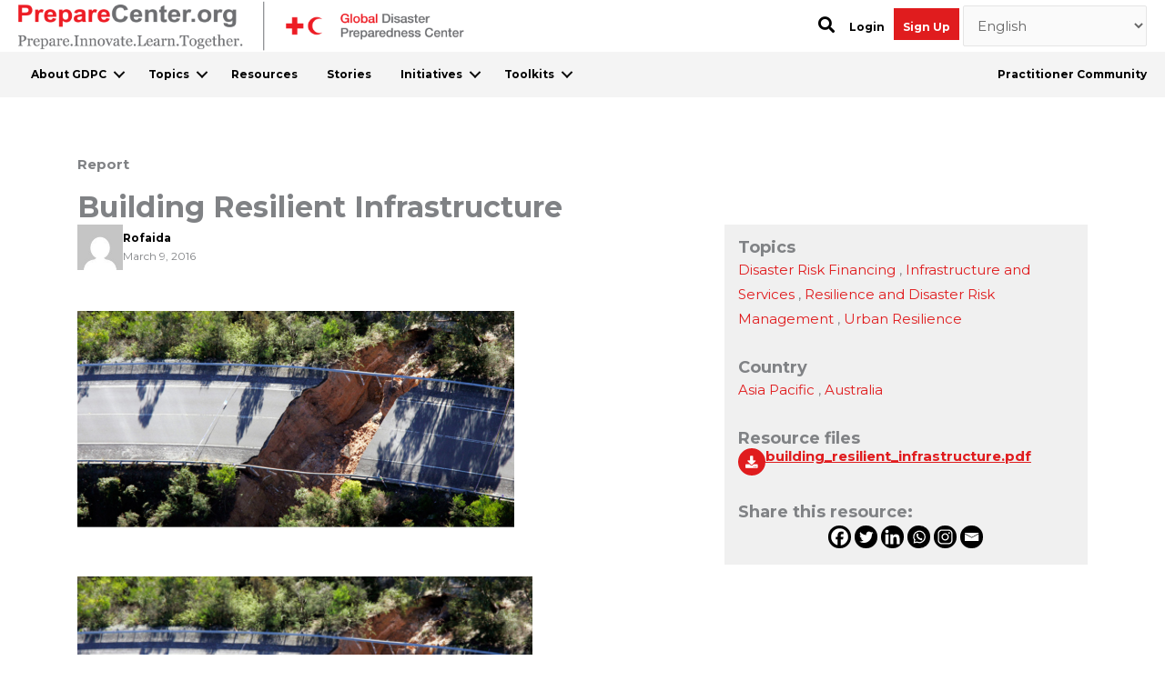

--- FILE ---
content_type: text/css
request_url: https://preparecenter.org/wp-content/uploads/bb-plugin/cache/124-layout.css?ver=f6697501b37bd9d94cc18fdae73f73f0
body_size: 12099
content:
.fl-builder-content *,.fl-builder-content *:before,.fl-builder-content *:after {-webkit-box-sizing: border-box;-moz-box-sizing: border-box;box-sizing: border-box;}.fl-row:before,.fl-row:after,.fl-row-content:before,.fl-row-content:after,.fl-col-group:before,.fl-col-group:after,.fl-col:before,.fl-col:after,.fl-module:not([data-accepts]):before,.fl-module:not([data-accepts]):after,.fl-module-content:before,.fl-module-content:after {display: table;content: " ";}.fl-row:after,.fl-row-content:after,.fl-col-group:after,.fl-col:after,.fl-module:not([data-accepts]):after,.fl-module-content:after {clear: both;}.fl-clear {clear: both;}.fl-row,.fl-row-content {margin-left: auto;margin-right: auto;min-width: 0;}.fl-row-content-wrap {position: relative;}.fl-builder-mobile .fl-row-bg-photo .fl-row-content-wrap {background-attachment: scroll;}.fl-row-bg-video,.fl-row-bg-video .fl-row-content,.fl-row-bg-embed,.fl-row-bg-embed .fl-row-content {position: relative;}.fl-row-bg-video .fl-bg-video,.fl-row-bg-embed .fl-bg-embed-code {bottom: 0;left: 0;overflow: hidden;position: absolute;right: 0;top: 0;}.fl-row-bg-video .fl-bg-video video,.fl-row-bg-embed .fl-bg-embed-code video {bottom: 0;left: 0px;max-width: none;position: absolute;right: 0;top: 0px;}.fl-row-bg-video .fl-bg-video video {min-width: 100%;min-height: 100%;width: auto;height: auto;}.fl-row-bg-video .fl-bg-video iframe,.fl-row-bg-embed .fl-bg-embed-code iframe {pointer-events: none;width: 100vw;height: 56.25vw; max-width: none;min-height: 100vh;min-width: 177.77vh; position: absolute;top: 50%;left: 50%;-ms-transform: translate(-50%, -50%); -webkit-transform: translate(-50%, -50%); transform: translate(-50%, -50%);}.fl-bg-video-fallback {background-position: 50% 50%;background-repeat: no-repeat;background-size: cover;bottom: 0px;left: 0px;position: absolute;right: 0px;top: 0px;}.fl-row-bg-slideshow,.fl-row-bg-slideshow .fl-row-content {position: relative;}.fl-row .fl-bg-slideshow {bottom: 0;left: 0;overflow: hidden;position: absolute;right: 0;top: 0;z-index: 0;}.fl-builder-edit .fl-row .fl-bg-slideshow * {bottom: 0;height: auto !important;left: 0;position: absolute !important;right: 0;top: 0;}.fl-row-bg-overlay .fl-row-content-wrap:after {border-radius: inherit;content: '';display: block;position: absolute;top: 0;right: 0;bottom: 0;left: 0;z-index: 0;}.fl-row-bg-overlay .fl-row-content {position: relative;z-index: 1;}.fl-row-default-height .fl-row-content-wrap,.fl-row-custom-height .fl-row-content-wrap {display: -webkit-box;display: -webkit-flex;display: -ms-flexbox;display: flex;min-height: 100vh;}.fl-row-overlap-top .fl-row-content-wrap {display: -webkit-inline-box;display: -webkit-inline-flex;display: -moz-inline-box;display: -ms-inline-flexbox;display: inline-flex;width: 100%;}.fl-row-default-height .fl-row-content-wrap,.fl-row-custom-height .fl-row-content-wrap {min-height: 0;}.fl-row-default-height .fl-row-content,.fl-row-full-height .fl-row-content,.fl-row-custom-height .fl-row-content {-webkit-box-flex: 1 1 auto; -moz-box-flex: 1 1 auto;-webkit-flex: 1 1 auto;-ms-flex: 1 1 auto;flex: 1 1 auto;}.fl-row-default-height .fl-row-full-width.fl-row-content,.fl-row-full-height .fl-row-full-width.fl-row-content,.fl-row-custom-height .fl-row-full-width.fl-row-content {max-width: 100%;width: 100%;}.fl-row-default-height.fl-row-align-center .fl-row-content-wrap,.fl-row-full-height.fl-row-align-center .fl-row-content-wrap,.fl-row-custom-height.fl-row-align-center .fl-row-content-wrap {-webkit-align-items: center;-webkit-box-align: center;-webkit-box-pack: center;-webkit-justify-content: center;-ms-flex-align: center;-ms-flex-pack: center;justify-content: center;align-items: center;}.fl-row-default-height.fl-row-align-bottom .fl-row-content-wrap,.fl-row-full-height.fl-row-align-bottom .fl-row-content-wrap,.fl-row-custom-height.fl-row-align-bottom .fl-row-content-wrap {-webkit-align-items: flex-end;-webkit-justify-content: flex-end;-webkit-box-align: end;-webkit-box-pack: end;-ms-flex-align: end;-ms-flex-pack: end;justify-content: flex-end;align-items: flex-end;}.fl-col-group-equal-height {display: flex;flex-wrap: wrap;width: 100%;}.fl-col-group-equal-height.fl-col-group-has-child-loading {flex-wrap: nowrap;}.fl-col-group-equal-height .fl-col,.fl-col-group-equal-height .fl-col-content {display: flex;flex: 1 1 auto;}.fl-col-group-equal-height .fl-col-content {flex-direction: column;flex-shrink: 1;min-width: 1px;max-width: 100%;width: 100%;}.fl-col-group-equal-height:before,.fl-col-group-equal-height .fl-col:before,.fl-col-group-equal-height .fl-col-content:before,.fl-col-group-equal-height:after,.fl-col-group-equal-height .fl-col:after,.fl-col-group-equal-height .fl-col-content:after{content: none;}.fl-col-group-nested.fl-col-group-equal-height.fl-col-group-align-top .fl-col-content,.fl-col-group-equal-height.fl-col-group-align-top .fl-col-content {justify-content: flex-start;}.fl-col-group-nested.fl-col-group-equal-height.fl-col-group-align-center .fl-col-content,.fl-col-group-equal-height.fl-col-group-align-center .fl-col-content {justify-content: center;}.fl-col-group-nested.fl-col-group-equal-height.fl-col-group-align-bottom .fl-col-content,.fl-col-group-equal-height.fl-col-group-align-bottom .fl-col-content {justify-content: flex-end;}.fl-col-group-equal-height.fl-col-group-align-center .fl-col-group {width: 100%;}.fl-col {float: left;min-height: 1px;}.fl-col-bg-overlay .fl-col-content {position: relative;}.fl-col-bg-overlay .fl-col-content:after {border-radius: inherit;content: '';display: block;position: absolute;top: 0;right: 0;bottom: 0;left: 0;z-index: 0;}.fl-col-bg-overlay .fl-module {position: relative;z-index: 2;}.single:not(.woocommerce).single-fl-builder-template .fl-content {width: 100%;}.fl-builder-layer {position: absolute;top:0;left:0;right: 0;bottom: 0;z-index: 0;pointer-events: none;overflow: hidden;}.fl-builder-shape-layer {z-index: 0;}.fl-builder-shape-layer.fl-builder-bottom-edge-layer {z-index: 1;}.fl-row-bg-overlay .fl-builder-shape-layer {z-index: 1;}.fl-row-bg-overlay .fl-builder-shape-layer.fl-builder-bottom-edge-layer {z-index: 2;}.fl-row-has-layers .fl-row-content {z-index: 1;}.fl-row-bg-overlay .fl-row-content {z-index: 2;}.fl-builder-layer > * {display: block;position: absolute;top:0;left:0;width: 100%;}.fl-builder-layer + .fl-row-content {position: relative;}.fl-builder-layer .fl-shape {fill: #aaa;stroke: none;stroke-width: 0;width:100%;}@supports (-webkit-touch-callout: inherit) {.fl-row.fl-row-bg-parallax .fl-row-content-wrap,.fl-row.fl-row-bg-fixed .fl-row-content-wrap {background-position: center !important;background-attachment: scroll !important;}}@supports (-webkit-touch-callout: none) {.fl-row.fl-row-bg-fixed .fl-row-content-wrap {background-position: center !important;background-attachment: scroll !important;}}.fl-clearfix:before,.fl-clearfix:after {display: table;content: " ";}.fl-clearfix:after {clear: both;}.sr-only {position: absolute;width: 1px;height: 1px;padding: 0;overflow: hidden;clip: rect(0,0,0,0);white-space: nowrap;border: 0;}.fl-builder-content .fl-button:is(a, button),.fl-builder-content a.fl-button:visited {border-radius: 4px;display: inline-block;font-size: 16px;font-weight: normal;line-height: 18px;padding: 12px 24px;text-decoration: none;text-shadow: none;}.fl-builder-content .fl-button:hover {text-decoration: none;}.fl-builder-content .fl-button:active {position: relative;top: 1px;}.fl-builder-content .fl-button-width-full .fl-button {width: 100%;display: block;text-align: center;}.fl-builder-content .fl-button-width-custom .fl-button {display: inline-block;text-align: center;max-width: 100%;}.fl-builder-content .fl-button-left {text-align: left;}.fl-builder-content .fl-button-center {text-align: center;}.fl-builder-content .fl-button-right {text-align: right;}.fl-builder-content .fl-button i {font-size: 1.3em;height: auto;margin-right:8px;vertical-align: middle;width: auto;}.fl-builder-content .fl-button i.fl-button-icon-after {margin-left: 8px;margin-right: 0;}.fl-builder-content .fl-button-has-icon .fl-button-text {vertical-align: middle;}.fl-icon-wrap {display: inline-block;}.fl-icon {display: table-cell;vertical-align: middle;}.fl-icon a {text-decoration: none;}.fl-icon i {float: right;height: auto;width: auto;}.fl-icon i:before {border: none !important;height: auto;width: auto;}.fl-icon-text {display: table-cell;text-align: left;padding-left: 15px;vertical-align: middle;}.fl-icon-text-empty {display: none;}.fl-icon-text *:last-child {margin: 0 !important;padding: 0 !important;}.fl-icon-text a {text-decoration: none;}.fl-icon-text span {display: block;}.fl-icon-text span.mce-edit-focus {min-width: 1px;}.fl-module img {max-width: 100%;}.fl-photo {line-height: 0;position: relative;}.fl-photo-align-left {text-align: left;}.fl-photo-align-center {text-align: center;}.fl-photo-align-right {text-align: right;}.fl-photo-content {display: inline-block;line-height: 0;position: relative;max-width: 100%;}.fl-photo-img-svg {width: 100%;}.fl-photo-content img {display: inline;height: auto;max-width: 100%;}.fl-photo-crop-circle img {-webkit-border-radius: 100%;-moz-border-radius: 100%;border-radius: 100%;}.fl-photo-caption {font-size: 13px;line-height: 18px;overflow: hidden;text-overflow: ellipsis;}.fl-photo-caption-below {padding-bottom: 20px;padding-top: 10px;}.fl-photo-caption-hover {background: rgba(0,0,0,0.7);bottom: 0;color: #fff;left: 0;opacity: 0;filter: alpha(opacity = 0);padding: 10px 15px;position: absolute;right: 0;-webkit-transition:opacity 0.3s ease-in;-moz-transition:opacity 0.3s ease-in;transition:opacity 0.3s ease-in;}.fl-photo-content:hover .fl-photo-caption-hover {opacity: 100;filter: alpha(opacity = 100);}.fl-builder-pagination,.fl-builder-pagination-load-more {padding: 40px 0;}.fl-builder-pagination ul.page-numbers {list-style: none;margin: 0;padding: 0;text-align: center;}.fl-builder-pagination li {display: inline-block;list-style: none;margin: 0;padding: 0;}.fl-builder-pagination li a.page-numbers,.fl-builder-pagination li span.page-numbers {border: 1px solid #e6e6e6;display: inline-block;padding: 5px 10px;margin: 0 0 5px;}.fl-builder-pagination li a.page-numbers:hover,.fl-builder-pagination li span.current {background: #f5f5f5;text-decoration: none;}.fl-slideshow,.fl-slideshow * {-webkit-box-sizing: content-box;-moz-box-sizing: content-box;box-sizing: content-box;}.fl-slideshow .fl-slideshow-image img {max-width: none !important;}.fl-slideshow-social {line-height: 0 !important;}.fl-slideshow-social * {margin: 0 !important;}.fl-builder-content .bx-wrapper .bx-viewport {background: transparent;border: none;box-shadow: none;left: 0;}.mfp-wrap button.mfp-arrow,.mfp-wrap button.mfp-arrow:active,.mfp-wrap button.mfp-arrow:hover,.mfp-wrap button.mfp-arrow:focus {background: transparent !important;border: none !important;outline: none;position: absolute;top: 50%;box-shadow: none !important;}.mfp-wrap .mfp-close,.mfp-wrap .mfp-close:active,.mfp-wrap .mfp-close:hover,.mfp-wrap .mfp-close:focus {background: transparent !important;border: none !important;outline: none;position: absolute;top: 0;box-shadow: none !important;}.admin-bar .mfp-wrap .mfp-close,.admin-bar .mfp-wrap .mfp-close:active,.admin-bar .mfp-wrap .mfp-close:hover,.admin-bar .mfp-wrap .mfp-close:focus {top: 32px!important;}img.mfp-img {padding: 0;}.mfp-counter {display: none;}.mfp-wrap .mfp-preloader.fa {font-size: 30px;}.fl-form-field {margin-bottom: 15px;}.fl-form-field input.fl-form-error {border-color: #DD6420;}.fl-form-error-message {clear: both;color: #DD6420;display: none;padding-top: 8px;font-size: 12px;font-weight: lighter;}.fl-form-button-disabled {opacity: 0.5;}.fl-animation {opacity: 0;}body.fl-no-js .fl-animation {opacity: 1;}.fl-builder-preview .fl-animation,.fl-builder-edit .fl-animation,.fl-animated {opacity: 1;}.fl-animated {animation-fill-mode: both;}.fl-button.fl-button-icon-animation i {width: 0 !important;opacity: 0;transition: all 0.2s ease-out;}.fl-button.fl-button-icon-animation:hover i {opacity: 1 !important;}.fl-button.fl-button-icon-animation i.fl-button-icon-after {margin-left: 0px !important;}.fl-button.fl-button-icon-animation:hover i.fl-button-icon-after {margin-left: 10px !important;}.fl-button.fl-button-icon-animation i.fl-button-icon-before {margin-right: 0 !important;}.fl-button.fl-button-icon-animation:hover i.fl-button-icon-before {margin-right: 20px !important;margin-left: -10px;}.fl-builder-content .fl-button:is(a, button),.fl-builder-content a.fl-button:visited {background: #fafafa;border: 1px solid #ccc;color: #333;}.fl-builder-content .fl-button:is(a, button) *,.fl-builder-content a.fl-button:visited * {color: #333;}@media (max-width: 1200px) {}@media (max-width: 992px) { .fl-col-group.fl-col-group-medium-reversed {display: -webkit-flex;display: flex;-webkit-flex-wrap: wrap-reverse;flex-wrap: wrap-reverse;flex-direction: row-reverse;} }@media (max-width: 768px) { .fl-row-content-wrap {background-attachment: scroll !important;}.fl-row-bg-parallax .fl-row-content-wrap {background-attachment: scroll !important;background-position: center center !important;}.fl-col-group.fl-col-group-equal-height {display: block;}.fl-col-group.fl-col-group-equal-height.fl-col-group-custom-width {display: -webkit-box;display: -webkit-flex;display: flex;}.fl-col-group.fl-col-group-responsive-reversed {display: -webkit-flex;display: flex;-webkit-flex-wrap: wrap-reverse;flex-wrap: wrap-reverse;flex-direction: row-reverse;}.fl-col-group.fl-col-group-responsive-reversed .fl-col:not(.fl-col-small-custom-width) {flex-basis: 100%;width: 100% !important;}.fl-col-group.fl-col-group-medium-reversed:not(.fl-col-group-responsive-reversed) {display: unset;display: unset;-webkit-flex-wrap: unset;flex-wrap: unset;flex-direction: unset;}.fl-col {clear: both;float: none;margin-left: auto;margin-right: auto;width: auto !important;}.fl-col-small:not(.fl-col-small-full-width) {max-width: 400px;}.fl-block-col-resize {display:none;}.fl-row[data-node] .fl-row-content-wrap {margin: 0;padding-left: 0;padding-right: 0;}.fl-row[data-node] .fl-bg-video,.fl-row[data-node] .fl-bg-slideshow {left: 0;right: 0;}.fl-col[data-node] .fl-col-content {margin: 0;padding-left: 0;padding-right: 0;} }@media (min-width: 1201px) {html .fl-visible-large:not(.fl-visible-desktop),html .fl-visible-medium:not(.fl-visible-desktop),html .fl-visible-mobile:not(.fl-visible-desktop) {display: none;}}@media (min-width: 993px) and (max-width: 1200px) {html .fl-visible-desktop:not(.fl-visible-large),html .fl-visible-medium:not(.fl-visible-large),html .fl-visible-mobile:not(.fl-visible-large) {display: none;}}@media (min-width: 769px) and (max-width: 992px) {html .fl-visible-desktop:not(.fl-visible-medium),html .fl-visible-large:not(.fl-visible-medium),html .fl-visible-mobile:not(.fl-visible-medium) {display: none;}}@media (max-width: 768px) {html .fl-visible-desktop:not(.fl-visible-mobile),html .fl-visible-large:not(.fl-visible-mobile),html .fl-visible-medium:not(.fl-visible-mobile) {display: none;}}.fl-col-content {display: flex;flex-direction: column;margin-top: 0px;margin-right: 0px;margin-bottom: 0px;margin-left: 0px;padding-top: 0px;padding-right: 0px;padding-bottom: 0px;padding-left: 0px;}.fl-row-fixed-width {max-width: 1100px;}.fl-builder-content > .fl-module-box {margin: 0;}.fl-row-content-wrap {margin-top: 0px;margin-right: 0px;margin-bottom: 0px;margin-left: 0px;padding-top: 20px;padding-right: 20px;padding-bottom: 20px;padding-left: 20px;}.fl-module-content, .fl-module:where(.fl-module:not(:has(> .fl-module-content))) {margin-top: 20px;margin-right: 20px;margin-bottom: 20px;margin-left: 20px;}.fl-node-5e1ef01b926a0 > .fl-row-content-wrap {background-color: #FFFFFF;}.fl-node-5e1ef01b926a0 .fl-row-content {max-width: 1150px;} .fl-node-5e1ef01b926a0 > .fl-row-content-wrap {margin-top:0px;} .fl-node-5e1ef01b926a0 > .fl-row-content-wrap {padding-top:40px;padding-bottom:40px;}.fl-node-5e1ef01b9bff5 {width: 48.11%;}.fl-node-5e1ef02e95da1 {width: 31.77%;}@media(max-width: 992px) {.fl-builder-content .fl-node-5e1ef02e95da1 {width: 16% !important;max-width: none;-webkit-box-flex: 0 1 auto;-moz-box-flex: 0 1 auto;-webkit-flex: 0 1 auto;-ms-flex: 0 1 auto;flex: 0 1 auto;}} .fl-node-5e1ef02e95da1 > .fl-col-content {margin-top:50%;}.fl-node-5e87166ed7652 {width: 100%;}.fl-node-5e87166ed7652 > .fl-col-content {background-color: #f5f5f5;}.fl-node-5e87169b7b1dc {width: 25%;}@media(max-width: 992px) {.fl-builder-content .fl-node-5e87169b7b1dc {width: 16% !important;max-width: none;-webkit-box-flex: 0 1 auto;-moz-box-flex: 0 1 auto;-webkit-flex: 0 1 auto;-ms-flex: 0 1 auto;flex: 0 1 auto;}}@media(max-width: 768px) {.fl-builder-content .fl-node-5e87169b7b1dc {width: 35% !important;max-width: none;clear: none;float: left;}}@media ( max-width: 768px ) { .fl-node-5e87169b7b1dc.fl-col > .fl-col-content {margin-top:7px;}}.fl-node-5e1ef01b9c004 {width: 51.89%;}.fl-node-5e1ef01b9c004 > .fl-col-content {background-color: #f5f5f5;} .fl-node-5e1ef01b9c004 > .fl-col-content {margin-right:10px;margin-left:60px;}.fl-node-5e1ef02e95daa {width: 68.23%;} .fl-node-5e1ef02e95daa > .fl-col-content {margin-top:20%;margin-left:0%;} .fl-node-5e1ef02e95daa > .fl-col-content {padding-top:10px;padding-left:0px;}.fl-node-5e87169b7b1e0 {width: 75%;}@media(max-width: 768px) {.fl-builder-content .fl-node-5e87169b7b1e0 {width: 60% !important;max-width: none;clear: none;float: left;}}.fl-module-heading .fl-heading {padding: 0 !important;margin: 0 !important;}.fl-row .fl-col .fl-node-5e16e398cb96b h3.fl-heading a,.fl-row .fl-col .fl-node-5e16e398cb96b h3.fl-heading .fl-heading-text,.fl-row .fl-col .fl-node-5e16e398cb96b h3.fl-heading .fl-heading-text *,.fl-node-5e16e398cb96b h3.fl-heading .fl-heading-text {color: #000000;}.fl-node-5e16e398cb96b.fl-module-heading .fl-heading {font-family: Montserrat, sans-serif;font-weight: 700;} .fl-node-5e16e398cb96b > .fl-module-content {margin-top:5px;margin-left:0px;}.fl-icon-group .fl-icon {display: inline-block;margin-bottom: 10px;margin-top: 10px;}.fl-node-5e181b0315621 .fl-icon i,.fl-node-5e181b0315621 .fl-icon i:before {color: #000000;}.fl-node-5e181b0315621 .fl-icon i, .fl-node-5e181b0315621 .fl-icon i:before {font-size: 20px;}.fl-node-5e181b0315621 .fl-icon-wrap .fl-icon-text {height: 35px;}@media(max-width: 1200px) {.fl-node-5e181b0315621 .fl-icon-wrap .fl-icon-text {height: 35px;}}@media(max-width: 992px) {.fl-node-5e181b0315621 .fl-icon i, .fl-node-5e181b0315621 .fl-icon i:before {font-size: 14px;}.fl-node-5e181b0315621 .fl-icon-wrap .fl-icon-text {height: 24.5px;}}@media(max-width: 768px) {.fl-node-5e181b0315621 .fl-icon i, .fl-node-5e181b0315621 .fl-icon i:before {font-size: 11px;}.fl-node-5e181b0315621 .fl-icon-wrap .fl-icon-text {height: 19.25px;}}.fl-node-5e181b0315621 .fl-icon-group {text-align: left;}.fl-node-5e181b0315621 .fl-icon + .fl-icon {margin-left: 5px;} .fl-node-5e181b0315621 > .fl-module-content {margin-top:15px;margin-left:0px;}.uabb-gf-style .gform_body .ginput_container_radio .gfield_radio li label,.uabb-gf-style .gform_body .ginput_container_checkbox .gfield_checkbox li label,.uabb-gf-style .gform_body .ginput_container_radio .gfield_radio div label,.uabb-gf-style .gform_body .ginput_container_checkbox .gfield_checkbox div label {padding-right: 16px;}.uabb-gf-style input[type=submit] {-webkit-transition: all .3s;-moz-transition: all .3s;-o-transition: all .3s;transition: all .3s;}.uabb-gf-style .gform_body ul,.uabb-gf-style .gform_body div {list-style: none;margin-left: 0;}.gform_wrapper .gfield_required {color: #790000;margin-left: 4px;}.gform_wrapper .gfield_radio li label,.gform_wrapper .gfield_radio div label {vertical-align: bottom;margin-left: 4px;}.gform_wrapper .gfield_checkbox li label,.gform_wrapper .gfield_checkbox div label {vertical-align: bottom;margin-left: 2px;}.uabb-gf-style .gform_wrapper.gform_validation_error .gform_body ul li.gfield.gfield_error:not(.gf_left_half):not(.gf_right_half),.uabb-gf-style .gform_wrapper.gform_validation_error .gform_body div div.gfield.gfield_error:not(.gf_left_half):not(.gf_right_half) {max-width: 100%;}.gform_wrapper li.gfield.gfield_error,.gform_wrapper li.gfield.gfield_error.gfield_contains_required.gfield_creditcard_warning,.gform_wrapper div.gfield.gfield_error,.gform_wrapper div.gfield.gfield_error.gfield_contains_required.gfield_creditcard_warning {margin-top: 16px;padding-bottom: 6px;padding-top: 8px;background-color: rgba(255, 223, 224, .25);border-top: 1px solid #C89797;border-bottom: 1px solid #C89797;}.gform_wrapper .field_description_below .gfield_description {padding-top: 16px;}.uabb-gf-style form .gform_body .gfield_label {display: block;text-align: left;}.gform_wrapper .top_label .gfield_label {line-height: 3;}.gform_wrapper .ginput_container.ginput_container_checkbox input,.gform_wrapper .ginput_container.ginput_container_radio input {vertical-align: baseline;}.uabb-gf-style .gform_wrapper .gfield select {-webkit-appearance: none;}.uabb-gf-style .ginput_container_select {position: relative;}.uabb-gf-style .ginput_container_select:after {content: "\f078";font-family: 'Font Awesome 5 Free';font-weight: 800;font-size: 0.7em;line-height: 1;position: absolute;top: 45%;-webkit-transform: translateY(-45%);-ms-transform: translateY(-45%);transform: translateY(-45%);right: 0.5em;pointer-events: none;z-index: 5;}.gform_wrapper label.gfield_label {font-weight: 700;}.gform_wrapper li.gfield_error input:not([type='radio']):not([type='checkbox']):not([type='submit']):not([type='button']):not([type='image']):not([type='file']),.gform_wrapper li.gfield_error textarea,.gform_wrapper div.gfield_error input:not([type='radio']):not([type='checkbox']):not([type='submit']):not([type='button']):not([type='image']):not([type='file']),.gform_wrapper div.gfield_error textarea {border: 1px solid #790000;}.gform_wrapper .gfield_error .gfield_label {color: #790000;}.gform_wrapper.gform_validation_error form .gform_body ul li.gfield.gfield_error:not(.gf_left_half):not(.gf_right_half),.gform_wrapper.gf_browser_chrome .gform_body,.gform_wrapper.gform_validation_error form .gform_body div div.gfield.gfield_error:not(.gf_left_half):not(.gf_right_half),.gform_wrapper.gf_browser_chrome .gform_body {max-width: 100%!important;}.uabb-gf-style .gform_wrapper ul.gform_fields li.gfield:not( .gf_left_half):not(.gf_left_third):not(.gf_middle_third),.uabb-gf-style .gform_wrapper div.gform_fields div.gfield:not( .gf_left_half):not(.gf_left_third):not(.gf_middle_third) {padding-right: 0;}.gfield_checkbox li,.gfield_checkbox div {position: relative;padding-left: 40px;}input[type="radio"]+label,input[type="checkbox"]+label {cursor: pointer;}.uabb-gf-style .gform_wrapper ul.gfield_radio li,.uabb-gf-style .gform_wrapper ul.gfield_checkbox li,.uabb-gf-style .gform_wrapper div.gfield_radio div,.uabb-gf-style .gform_wrapper div.gfield_checkbox div {margin-bottom: 10px;padding-left: 0;}.uabb-gf-style .gform_wrapper ul.gfield_radio li label,.uabb-gf-style .gform_wrapper ul.gfield_checkbox li label,.uabb-gf-style .gform_wrapper div.gfield_radio div label,.uabb-gf-style .gform_wrapper div.gfield_checkbox div label {display: inline-block;line-height: 1.2;}.gform_wrapper .gfield_checkbox li,.gform_wrapper .gfield_radio li,.gform_wrapper .gfield_checkbox div,.gform_wrapper .gfield_radio div {line-height: 1.2;}.gform_wrapper .ginput_container_select .chosen-container-single .chosen-single {position: inherit;overflow: hidden;padding: inherit;height: inherit;border: inherit;border-radius: inherit;background: none;box-shadow: none;color: #444;}.gform_wrapper .ginput_container_select .chosen-container-active.chosen-with-drop .chosen-single {box-shadow: none;border: inherit;background: inherit;box-shadow: none;border-color: inherit;border: inherit;}.gform_wrapper .chosen-container.chosen-container-single .chosen-single div {position: absolute;top: 50%;transform: translateY(calc(-50% - 2px));right: 0;display: block;width: 18px;height: 18px;}.uabb-gf-style .gform_body .ginput_container_radio div.gfield_radio div {display: block;}.gform_wrapper .description,.gform_wrapper .gfield_description,.gform_wrapper .gsection_description,.gform_wrapper .instruction,.gform_wrapper .ginput_complex.ginput_container span label {font-size: .813em;}@media (max-width: 768px) { .uabb-contact-form .uabb-inline-group {width: 100%;padding: 0;} }.fl-node-5e8716b59c0b8 {width: 100%;}.fl-node-5e8716b59c0b8 .uabb-gf-style {padding-top:0px;padding-bottom:0px;padding-left:0px;padding-right:0px;}.fl-node-5e8716b59c0b8 .uabb-gf-style .gform_wrapper form .gform_body input:not([type='radio']):not([type='checkbox']):not([type='submit']):not([type='button']):not([type='image']):not([type='file']),.fl-node-5e8716b59c0b8 .gform_wrapper form .gform_body textarea,.fl-node-5e8716b59c0b8 .gform_wrapper .gfield .ginput_container select,.fl-node-5e8716b59c0b8 .gform_wrapper .ginput_container_select .chosen-container-single .chosen-single {padding-top:0px;padding-bottom:0px;padding-left: 15px;padding-right: 15px;}.fl-node-5e8716b59c0b8 .uabb-gf-style input[type=tel],.fl-node-5e8716b59c0b8 .uabb-gf-style input[type=email],.fl-node-5e8716b59c0b8 .uabb-gf-style input[type=text],.fl-node-5e8716b59c0b8 .uabb-gf-style input[type=url],.fl-node-5e8716b59c0b8 .uabb-gf-style input[type=number],.fl-node-5e8716b59c0b8 .uabb-gf-style input[type=date],.fl-node-5e8716b59c0b8 .uabb-gf-style select,.fl-node-5e8716b59c0b8 .uabb-gf-style textarea,.fl-node-5e8716b59c0b8 .uabb-gf-style input[type=tel]:focus,.fl-node-5e8716b59c0b8 .uabb-gf-style input[type=email]:focus,.fl-node-5e8716b59c0b8 .uabb-gf-style input[type=text]:focus,.fl-node-5e8716b59c0b8 .uabb-gf-style input[type=url]:focus,.fl-node-5e8716b59c0b8 .uabb-gf-style input[type=number]:focus,.fl-node-5e8716b59c0b8 .uabb-gf-style input[type=date]:focus,.fl-node-5e8716b59c0b8 .uabb-gf-style select:focus,.fl-node-5e8716b59c0b8 .uabb-gf-style textarea:focus,.fl-node-5e8716b59c0b8 .gform_wrapper .ginput_container_select .chosen-container-single .chosen-single,.fl-node-5e8716b59c0b8 .chosen-container .chosen-container-single .chosen-container-active .chosen-with-drop,.fl-node-5e8716b59c0b8 .gform_wrapper .ginput_container_select .chosen-container-active.chosen-with-drop .chosen-single,.fl-node-5e8716b59c0b8 .gform_wrapper .chosen-container .chosen-drop {outline: none;line-height: 1.3;text-align: left;color: #3a3a3a;background: transparent;}.fl-node-5e8716b59c0b8 .uabb-gf-style input[type=tel]:active,.fl-node-5e8716b59c0b8 .uabb-gf-style input[type=tel]:focus,.fl-node-5e8716b59c0b8 .uabb-gf-style input[type=email]:active,.fl-node-5e8716b59c0b8 .uabb-gf-style input[type=email]:focus,.fl-node-5e8716b59c0b8 .uabb-gf-style input[type=text]:active,.fl-node-5e8716b59c0b8 .uabb-gf-style input[type=text]:focus,.fl-node-5e8716b59c0b8 .uabb-gf-style input[type=url]:focus,.fl-node-5e8716b59c0b8 .uabb-gf-style input[type=url]:focus,.fl-node-5e8716b59c0b8 .uabb-gf-style input[type=number]:focus,.fl-node-5e8716b59c0b8 .uabb-gf-style input[type=number]:active,.fl-node-5e8716b59c0b8 .uabb-gf-style select:focus,.fl-node-5e8716b59c0b8 .uabb-gf-style select:active,.fl-node-5e8716b59c0b8 .uabb-gf-style input[type=date]:focus,.fl-node-5e8716b59c0b8 .uabb-gf-style input[type=date]:active,.fl-node-5e8716b59c0b8 .uabb-gf-style textarea:active,.fl-node-5e8716b59c0b8 .uabb-gf-style textarea:focus,.fl-node-5e8716b59c0b8 .gform_wrapper .chosen-container-active.chosen-with-drop .chosen-single,.fl-node-5e8716b59c0b8 .gform_wrapper .ginput_container_select .chosen-container-active.chosen-with-drop .chosen-single {border-color: #bbbbbb;}.fl-node-5e8716b59c0b8 .gform_wrapper .gfield .gfield_description {color: #000000;}.fl-node-5e8716b59c0b8 .gform_wrapper .gfield .ginput_container span label {}.fl-node-5e8716b59c0b8 .uabb-gf-style form .gform_body .gfield_label,.fl-node-5e8716b59c0b8 .uabb-gf-style form .gf_progressbar_title,.fl-node-5e8716b59c0b8 .uabb-gf-style form .gf_page_steps {margin-bottom: px;}.fl-node-5e8716b59c0b8 .gform_wrapper .gfield .ginput_container span label {font-family: Default;font-weight: default;}.fl-node-5e8716b59c0b8 .uabb-gf-style .gform_body .ginput_container_checkbox .gfield_checkbox li,.fl-node-5e8716b59c0b8 .uabb-gf-style .gform_body .ginput_container_radio .gfield_radio li,.fl-node-5e8716b59c0b8 .uabb-gf-style .gform_body .ginput_container_checkbox .gfield_checkbox div,.fl-node-5e8716b59c0b8 .uabb-gf-style .gform_body .ginput_container_radio .gfield_radio div {text-align: left;}.fl-node-5e8716b59c0b8 .uabb-gf-style .gform_wrapper .gfield_radio li label,.fl-node-5e8716b59c0b8 .uabb-gf-style .gform_wrapper .gfield_checkbox li label,.fl-node-5e8716b59c0b8 .uabb-gf-style .gform_wrapper .gfield_radio div label,.fl-node-5e8716b59c0b8 .uabb-gf-style .gform_wrapper .gfield_checkbox div label {}.fl-node-5e8716b59c0b8 .uabb-gf-style .gform_wrapper .gform_footer input[type=submit],.fl-node-5e8716b59c0b8 .uabb-gf-style .gform_page .gform_page_footer input[type=button],.fl-node-5e8716b59c0b8 .uabb-gf-style .gform_page .gform_page_footer input[type=submit],.fl-node-5e8716b59c0b8 .uabb-gf-style .gform-theme--framework.gform-theme.gform_wrapper .button:where(:not(.gform-theme-no-framework)):where(:not(.gform-theme__disable):not(.gform-theme__disable *):not(.gform-theme__disable-framework):not(.gform-theme__disable-framework *)),.fl-node-5e8716b59c0b8 .uabb-gf-style .gform-theme--framework.gform-theme.gform_wrapper input:is([type="submit"],.fl-node-5e8716b59c0b8 .uabb-gf-style [type="button"],.fl-node-5e8716b59c0b8 .uabb-gf-style [type="reset"]):where(:not(.gform-theme-no-framework)):where(:not(.gform-theme__disable):not(.gform-theme__disable *):not(.gform-theme__disable-framework):not(.gform-theme__disable-framework *)),.fl-node-5e8716b59c0b8 .uabb-gf-style .gform-theme--framework.gform-theme.gform_wrapper input:is([type="submit"],.fl-node-5e8716b59c0b8 .uabb-gf-style [type="button"],.fl-node-5e8716b59c0b8 .uabb-gf-style [type="reset"]).button:where(:not(.gform-theme-no-framework)):where(:not(.gform-theme__disable):not(.gform-theme__disable *):not(.gform-theme__disable-framework):not(.gform-theme__disable-framework *)),.fl-node-5e8716b59c0b8 .uabb-gf-style .gform-theme--framework.gform-theme.gform_wrapper input[type="submit"].button.gform_button:where(:not(.gform-theme-no-framework)):where(:not(.gform-theme__disable):not(.gform-theme__disable *):not(.gform-theme__disable-framework):not(.gform-theme__disable-framework *)) {padding-top:10px;padding-bottom:10px;padding-left:15px;padding-right:15px;background:#E01C1E;}.fl-node-5e8716b59c0b8 .uabb-gf-style .gform_wrapper .gform_footer input[type=submit]:hover,.fl-node-5e8716b59c0b8 .uabb-gf-style .gform_page .gform_page_footer input[type=button]:hover,.fl-node-5e8716b59c0b8 .uabb-gf-style .gform_page .gform_page_footer input[type=submit]:hover,.fl-node-5e8716b59c0b8 .uabb-gf-style .gform-theme--framework.gform-theme.gform_wrapper .button:where(:not(.gform-theme-no-framework)):where(:not(.gform-theme__disable):not(.gform-theme__disable *):not(.gform-theme__disable-framework):not(.gform-theme__disable-framework *)):hover,.fl-node-5e8716b59c0b8 .uabb-gf-style .gform-theme--framework.gform-theme.gform_wrapper input:is([type="submit"]:hover,.fl-node-5e8716b59c0b8 .uabb-gf-style [type="button"]:hover,.fl-node-5e8716b59c0b8 .uabb-gf-style [type="reset"]):where(:not(.gform-theme-no-framework)):where(:not(.gform-theme__disable):not(.gform-theme__disable *):not(.gform-theme__disable-framework):not(.gform-theme__disable-framework *)):hover,.fl-node-5e8716b59c0b8 .uabb-gf-style .gform-theme--framework.gform-theme.gform_wrapper input:is([type="submit"]:hover,.fl-node-5e8716b59c0b8 .uabb-gf-style [type="button"]:hover,.fl-node-5e8716b59c0b8 .uabb-gf-style [type="reset"]).button:where(:not(.gform-theme-no-framework)):where(:not(.gform-theme__disable):not(.gform-theme__disable *):not(.gform-theme__disable-framework):not(.gform-theme__disable-framework *)):hover,.fl-node-5e8716b59c0b8 .uabb-gf-style .gform-theme--framework.gform-theme.gform_wrapper input[type="submit"].button.gform_button:where(:not(.gform-theme-no-framework)):where(:not(.gform-theme__disable):not(.gform-theme__disable *):not(.gform-theme__disable-framework):not(.gform-theme__disable-framework *)):hover {border-color:#e01c1e;color:#ffffff;}.fl-node-5e8716b59c0b8 .uabb-gf-style .gform_wrapper .gform_footer {text-align: left;justify-content: flex-start;}.fl-node-5e8716b59c0b8 .uabb-gf-style .gform_wrapper .gform_footer input[type=submit],.fl-node-5e8716b59c0b8 .uabb-gf-style .gform_page .gform_page_footer input[type=button],.fl-node-5e8716b59c0b8 .uabb-gf-style .gform_page .gform_page_footer input[type=submit],.fl-node-5e8716b59c0b8 .uabb-gf-style .gform-theme--framework.gform-theme.gform_wrapper .button:where(:not(.gform-theme-no-framework)):where(:not(.gform-theme__disable):not(.gform-theme__disable *):not(.gform-theme__disable-framework):not(.gform-theme__disable-framework *)),.fl-node-5e8716b59c0b8 .uabb-gf-style .gform-theme--framework.gform-theme.gform_wrapper input:is([type="submit"],.fl-node-5e8716b59c0b8 .uabb-gf-style [type="button"],.fl-node-5e8716b59c0b8 .uabb-gf-style [type="reset"]):where(:not(.gform-theme-no-framework)):where(:not(.gform-theme__disable):not(.gform-theme__disable *):not(.gform-theme__disable-framework):not(.gform-theme__disable-framework *)),.fl-node-5e8716b59c0b8 .uabb-gf-style .gform-theme--framework.gform-theme.gform_wrapper input:is([type="submit"],.fl-node-5e8716b59c0b8 .uabb-gf-style [type="button"],.fl-node-5e8716b59c0b8 .uabb-gf-style [type="reset"]).button:where(:not(.gform-theme-no-framework)):where(:not(.gform-theme__disable):not(.gform-theme__disable *):not(.gform-theme__disable-framework):not(.gform-theme__disable-framework *)),.fl-node-5e8716b59c0b8 .uabb-gf-style .gform-theme--framework.gform-theme.gform_wrapper input[type="submit"].button.gform_button:where(:not(.gform-theme-no-framework)):where(:not(.gform-theme__disable):not(.gform-theme__disable *):not(.gform-theme__disable-framework):not(.gform-theme__disable-framework *)) {color: #ffffff;}.fl-node-5e8716b59c0b8 .uabb-gf-style .gform_wrapper .gform_footer input[type=submit]:hover,.fl-node-5e8716b59c0b8 .uabb-gf-style .gform_page .gform_page_footer input[type=button]:hover,.fl-node-5e8716b59c0b8 .uabb-gf-style .gform_page .gform_page_footer input[type=submit]:hover,.fl-node-5e8716b59c0b8 .uabb-gf-style .gform-theme--framework.gform-theme.gform_wrapper .button:where(:not(.gform-theme-no-framework)):where(:not(.gform-theme__disable):not(.gform-theme__disable *):not(.gform-theme__disable-framework):not(.gform-theme__disable-framework *)):hover,.fl-node-5e8716b59c0b8 .uabb-gf-style .gform-theme--framework.gform-theme.gform_wrapper input:is([type="submit"]:hover,.fl-node-5e8716b59c0b8 .uabb-gf-style [type="button"]:hover,.fl-node-5e8716b59c0b8 .uabb-gf-style [type="reset"]):where(:not(.gform-theme-no-framework)):where(:not(.gform-theme__disable):not(.gform-theme__disable *):not(.gform-theme__disable-framework):not(.gform-theme__disable-framework *)):hover,.fl-node-5e8716b59c0b8 .uabb-gf-style .gform-theme--framework.gform-theme.gform_wrapper input:is([type="submit"]:hover,.fl-node-5e8716b59c0b8 .uabb-gf-style [type="button"]:hover,.fl-node-5e8716b59c0b8 .uabb-gf-style [type="reset"]).button:where(:not(.gform-theme-no-framework)):where(:not(.gform-theme__disable):not(.gform-theme__disable *):not(.gform-theme__disable-framework):not(.gform-theme__disable-framework *)):hover,.fl-node-5e8716b59c0b8 .uabb-gf-style .gform-theme--framework.gform-theme.gform_wrapper input[type="submit"].button.gform_button:where(:not(.gform-theme-no-framework)):where(:not(.gform-theme__disable):not(.gform-theme__disable *):not(.gform-theme__disable-framework):not(.gform-theme__disable-framework *)):hover {}.fl-node-5e8716b59c0b8 .uabb-gf-style .gform_wrapper .gform_footer input[type=submit]:active,.fl-node-5e8716b59c0b8 .uabb-gf-style .gform_page .gform_page_footer input[type=button]:active,.fl-node-5e8716b59c0b8 .uabb-gf-style .gform_page .gform_page_footer input[type=submit]:active,.fl-node-5e8716b59c0b8 .uabb-gf-style .gform-theme--framework.gform-theme.gform_wrapper .button:where(:not(.gform-theme-no-framework)):where(:not(.gform-theme__disable):not(.gform-theme__disable *):not(.gform-theme__disable-framework):not(.gform-theme__disable-framework *)):active,.fl-node-5e8716b59c0b8 .uabb-gf-style .gform-theme--framework.gform-theme.gform_wrapper input:is([type="submit"]:active,.fl-node-5e8716b59c0b8 .uabb-gf-style [type="button"]:active,.fl-node-5e8716b59c0b8 .uabb-gf-style [type="reset"]):where(:not(.gform-theme-no-framework)):where(:not(.gform-theme__disable):not(.gform-theme__disable *):not(.gform-theme__disable-framework):not(.gform-theme__disable-framework *)):active,.fl-node-5e8716b59c0b8 .uabb-gf-style .gform-theme--framework.gform-theme.gform_wrapper input:is([type="submit"]:active,.fl-node-5e8716b59c0b8 .uabb-gf-style [type="button"]:active,.fl-node-5e8716b59c0b8 .uabb-gf-style [type="reset"]).button:where(:not(.gform-theme-no-framework)):where(:not(.gform-theme__disable):not(.gform-theme__disable *):not(.gform-theme__disable-framework):not(.gform-theme__disable-framework *)):active,.fl-node-5e8716b59c0b8 .uabb-gf-style .gform-theme--framework.gform-theme.gform_wrapper input[type="submit"].button.gform_button:where(:not(.gform-theme-no-framework)):where(:not(.gform-theme__disable):not(.gform-theme__disable *):not(.gform-theme__disable-framework):not(.gform-theme__disable-framework *)):active {}.fl-node-5e8716b59c0b8 .uabb-gf-style input[type=tel],.fl-node-5e8716b59c0b8 .uabb-gf-style input[type=email],.fl-node-5e8716b59c0b8 .uabb-gf-style input[type=text],.fl-node-5e8716b59c0b8 .uabb-gf-style input[type=url],.fl-node-5e8716b59c0b8 .uabb-gf-style input[type=number],.fl-node-5e8716b59c0b8 .uabb-gf-style input[type=date],.fl-node-5e8716b59c0b8 .uabb-gf-style .gform_wrapper .gfield select,.fl-node-5e8716b59c0b8 .uabb-gf-style textarea,.fl-node-5e8716b59c0b8 .uabb-gf-style .gform_wrapper .gfield .ginput_container_checkbox,.fl-node-5e8716b59c0b8 .uabb-gf-style .gform_wrapper .gfield .ginput_container_radio,.gform_wrapper .ginput_container_select .chosen-container-single {margin-top:10px !important;margin-bottom:15px !important;}.fl-node-5e8716b59c0b8 .uabb-gf-style .ginput_container_textarea textarea {}.fl-node-5e8716b59c0b8 .uabb-gf-style .uabb-gf-form-title {display: block;text-align: left;margin: 0 0 0px;}.fl-node-5e8716b59c0b8 .uabb-gf-style p.uabb-gf-form-desc {display: block;text-align: left;margin: 0 0 20px;}.fl-node-5e8716b59c0b8 .uabb-gf-style input:not([type='radio']):not([type='checkbox']):not([type='submit']):not([type='button']):not([type='image']):not([type='file']),.fl-node-5e8716b59c0b8 .uabb-gf-style select,.fl-node-5e8716b59c0b8 .gform_wrapper .ginput_container_select .chosen-container-single .chosen-single {height: 30px}.fl-node-5e8716b59c0b8 .uabb-gf-style .gform_wrapper .gform_footer input[type=submit],.fl-node-5e8716b59c0b8 .uabb-gf-style .gform_page .gform_page_footer input[type=button],.fl-node-5e8716b59c0b8 .uabb-gf-style .gform_page .gform_page_footer input[type=submit],.fl-node-5e8716b59c0b8 .uabb-gf-style .gform-theme--framework.gform-theme.gform_wrapper .button:where(:not(.gform-theme-no-framework)):where(:not(.gform-theme__disable):not(.gform-theme__disable *):not(.gform-theme__disable-framework):not(.gform-theme__disable-framework *)),.fl-node-5e8716b59c0b8 .uabb-gf-style .gform-theme--framework.gform-theme.gform_wrapper input:is([type="submit"],.fl-node-5e8716b59c0b8 .uabb-gf-style [type="button"],.fl-node-5e8716b59c0b8 .uabb-gf-style [type="reset"]):where(:not(.gform-theme-no-framework)):where(:not(.gform-theme__disable):not(.gform-theme__disable *):not(.gform-theme__disable-framework):not(.gform-theme__disable-framework *)),.fl-node-5e8716b59c0b8 .uabb-gf-style .gform-theme--framework.gform-theme.gform_wrapper input:is([type="submit"],.fl-node-5e8716b59c0b8 .uabb-gf-style [type="button"],.fl-node-5e8716b59c0b8 .uabb-gf-style [type="reset"]).button:where(:not(.gform-theme-no-framework)):where(:not(.gform-theme__disable):not(.gform-theme__disable *):not(.gform-theme__disable-framework):not(.gform-theme__disable-framework *)),.fl-node-5e8716b59c0b8 .uabb-gf-style .gform-theme--framework.gform-theme.gform_wrapper input[type="submit"].button.gform_button:where(:not(.gform-theme-no-framework)):where(:not(.gform-theme__disable):not(.gform-theme__disable *):not(.gform-theme__disable-framework):not(.gform-theme__disable-framework *)) {margin-right : 0;margin-top: 0px;margin-bottom: 0px;}.fl-node-5e8716b59c0b8 .uabb-gf-style form .gform_body .gfield_label {display: block;text-align: left;}.fl-node-5e8716b59c0b8 .uabb-gf-style .gform_wrapper .validation_message {color: #ce0000;font-size: 12px;text-transform: ;}.fl-node-5e8716b59c0b8 .uabb-gf-style .gform_wrapper div.validation_error {color: ;background: ;padding-top: 10px;padding-bottom: 10px;padding-left: 10px;padding-right: 10px;}.fl-node-5e8716b59c0b8 .gform_wrapper .validation_error,.fl-node-5e8716b59c0b8 .gform_wrapper li.gfield.gfield_error,.fl-node-5e8716b59c0b8 .gform_wrapper li.gfield.gfield_error.gfield_contains_required.gfield_creditcard_warning {border-top: 1border-bottom: 1}.fl-node-5e8716b59c0b8 .gform_wrapper .gfield.gfield_error .gfield_label {margin-left: 0;}.fl-node-5e8716b59c0b8 .gform_wrapper .gfield.gfield_error {}.fl-node-5e8716b59c0b8 .gform_wrapper .gfield_error input:not([type='radio']):not([type='checkbox']):not([type='submit']):not([type='button']):not([type='image']):not([type='file']),.fl-node-5e8716b59c0b8 .gform_wrapper .gfield_error .ginput_container select,.fl-node-5e8716b59c0b8 .gform_wrapper .gfield_error .ginput_container textarea,.fl-node-5e8716b59c0b8 .gform_wrapper .ginput_container_select .chosen-container-single .chosen-single {}.fl-node-5e8716b59c0b8 #gform_confirmation_message_1 {font-family: inherit;margin-top: 10px;color: #3c763d;font-size: 15px;text-transform: ;}@media ( max-width: 992px ) {.fl-node-5e8716b59c0b8 .uabb-gf-style .gform_wrapper div.validation_error {}.fl-node-5e8716b59c0b8 .uabb-gf-style input[type=tel],.fl-node-5e8716b59c0b8 .uabb-gf-style input[type=email],.fl-node-5e8716b59c0b8 .uabb-gf-style input[type=text],.fl-node-5e8716b59c0b8 .uabb-gf-style input[type=url],.fl-node-5e8716b59c0b8 .uabb-gf-style input[type=number],.fl-node-5e8716b59c0b8 .uabb-gf-style input[type=date],.fl-node-5e8716b59c0b8 .uabb-gf-style select,.fl-node-5e8716b59c0b8 .uabb-gf-style textarea,.fl-node-5e8716b59c0b8 .uabb-gf-style input[type=tel]:focus,.fl-node-5e8716b59c0b8 .uabb-gf-style input[type=email]:focus,.fl-node-5e8716b59c0b8 .uabb-gf-style input[type=text]:focus,.fl-node-5e8716b59c0b8 .uabb-gf-style input[type=url]:focus,.fl-node-5e8716b59c0b8 .uabb-gf-style input[type=number]:focus,.fl-node-5e8716b59c0b8 .uabb-gf-style input[type=date]:focus,.fl-node-5e8716b59c0b8 .uabb-gf-style select:focus,.fl-node-5e8716b59c0b8 .uabb-gf-style textarea:focus,.fl-node-5e8716b59c0b8 .gform_wrapper .ginput_container_select .chosen-container-single .chosen-single {}.fl-node-5e8716b59c0b8 .uabb-gf-style .gform_wrapper form .gform_body input:not([type='radio']):not([type='checkbox']):not([type='submit']):not([type='button']):not([type='image']):not([type='file']),.fl-node-5e8716b59c0b8 .gform_wrapper textarea,.fl-node-5e8716b59c0b8 .gform_wrapper .gfield .ginput_container select,.fl-node-5e8716b59c0b8 .gform_wrapper .ginput_container_select .chosen-container-single .chosen-single {}.fl-node-5e8716b59c0b8 .uabb-gf-style {}.fl-node-5e8716b59c0b8 .uabb-gf-style .gform_wrapper .gform_footer input[type=submit],.fl-node-5e8716b59c0b8 .uabb-gf-style .gform_page .gform_page_footer input[type=button],.fl-node-5e8716b59c0b8 .uabb-gf-style .gform_page .gform_page_footer input[type=submit],.fl-node-5e8716b59c0b8 .uabb-gf-style .gform-theme--framework.gform-theme.gform_wrapper .button:where(:not(.gform-theme-no-framework)):where(:not(.gform-theme__disable):not(.gform-theme__disable *):not(.gform-theme__disable-framework):not(.gform-theme__disable-framework *)),.fl-node-5e8716b59c0b8 .uabb-gf-style .gform-theme--framework.gform-theme.gform_wrapper input:is([type="submit"],.fl-node-5e8716b59c0b8 .uabb-gf-style [type="button"],.fl-node-5e8716b59c0b8 .uabb-gf-style [type="reset"]):where(:not(.gform-theme-no-framework)):where(:not(.gform-theme__disable):not(.gform-theme__disable *):not(.gform-theme__disable-framework):not(.gform-theme__disable-framework *)),.fl-node-5e8716b59c0b8 .uabb-gf-style .gform-theme--framework.gform-theme.gform_wrapper input:is([type="submit"],.fl-node-5e8716b59c0b8 .uabb-gf-style [type="button"],.fl-node-5e8716b59c0b8 .uabb-gf-style [type="reset"]).button:where(:not(.gform-theme-no-framework)):where(:not(.gform-theme__disable):not(.gform-theme__disable *):not(.gform-theme__disable-framework):not(.gform-theme__disable-framework *)),.fl-node-5e8716b59c0b8 .uabb-gf-style .gform-theme--framework.gform-theme.gform_wrapper input[type="submit"].button.gform_button:where(:not(.gform-theme-no-framework)):where(:not(.gform-theme__disable):not(.gform-theme__disable *):not(.gform-theme__disable-framework):not(.gform-theme__disable-framework *)) {padding-top:px;padding-bottom:px;padding-left:px;padding-right:px;}}@media ( max-width: 768px ) {.fl-node-5e8716b59c0b8 .uabb-gf-style .gform_wrapper div.validation_error {}.fl-node-5e8716b59c0b8 .uabb-gf-style input[type=tel],.fl-node-5e8716b59c0b8 .uabb-gf-style input[type=email],.fl-node-5e8716b59c0b8 .uabb-gf-style input[type=text],.fl-node-5e8716b59c0b8 .uabb-gf-style input[type=url],.fl-node-5e8716b59c0b8 .uabb-gf-style input[type=number],.fl-node-5e8716b59c0b8 .uabb-gf-style input[type=date],.fl-node-5e8716b59c0b8 .uabb-gf-style select,.fl-node-5e8716b59c0b8 .uabb-gf-style textarea,.fl-node-5e8716b59c0b8 .uabb-gf-style input[type=tel]:focus,.fl-node-5e8716b59c0b8 .uabb-gf-style input[type=email]:focus,.fl-node-5e8716b59c0b8 .uabb-gf-style input[type=text]:focus,.fl-node-5e8716b59c0b8 .uabb-gf-style input[type=url]:focus,.fl-node-5e8716b59c0b8 .uabb-gf-style input[type=number]:focus,.fl-node-5e8716b59c0b8 .uabb-gf-style input[type=date]:focus,.fl-node-5e8716b59c0b8 .uabb-gf-style select:focus,.fl-node-5e8716b59c0b8 .uabb-gf-style textarea:focus,.fl-node-5e8716b59c0b8 .gform_wrapper .ginput_container_select .chosen-container-single .chosen-single {}.fl-node-5e8716b59c0b8 .uabb-gf-style .gform_wrapper form .gform_body input:not([type='radio']):not([type='checkbox']):not([type='submit']):not([type='button']):not([type='image']):not([type='file']),.fl-node-5e8716b59c0b8 .gform_wrapper textarea,.fl-node-5e8716b59c0b8 .gform_wrapper .gfield .ginput_container select,.fl-node-5e8716b59c0b8 .gform_wrapper .ginput_container_select .chosen-container-single .chosen-single {}.fl-node-5e8716b59c0b8 .uabb-gf-style {}.fl-node-5e8716b59c0b8 .uabb-gf-style .gform_wrapper .gform_footer input[type=submit],.fl-node-5e8716b59c0b8 .uabb-gf-style .gform_page .gform_page_footer input[type=button],.fl-node-5e8716b59c0b8 .uabb-gf-style .gform_page .gform_page_footer input[type=submit],.fl-node-5e8716b59c0b8 .uabb-gf-style .gform-theme--framework.gform-theme.gform_wrapper .button:where(:not(.gform-theme-no-framework)):where(:not(.gform-theme__disable):not(.gform-theme__disable *):not(.gform-theme__disable-framework):not(.gform-theme__disable-framework *)),.fl-node-5e8716b59c0b8 .uabb-gf-style .gform-theme--framework.gform-theme.gform_wrapper input:is([type="submit"],.fl-node-5e8716b59c0b8 .uabb-gf-style [type="button"],.fl-node-5e8716b59c0b8 .uabb-gf-style [type="reset"]):where(:not(.gform-theme-no-framework)):where(:not(.gform-theme__disable):not(.gform-theme__disable *):not(.gform-theme__disable-framework):not(.gform-theme__disable-framework *)),.fl-node-5e8716b59c0b8 .uabb-gf-style .gform-theme--framework.gform-theme.gform_wrapper input:is([type="submit"],.fl-node-5e8716b59c0b8 .uabb-gf-style [type="button"],.fl-node-5e8716b59c0b8 .uabb-gf-style [type="reset"]).button:where(:not(.gform-theme-no-framework)):where(:not(.gform-theme__disable):not(.gform-theme__disable *):not(.gform-theme__disable-framework):not(.gform-theme__disable-framework *)),.fl-node-5e8716b59c0b8 .uabb-gf-style .gform-theme--framework.gform-theme.gform_wrapper input[type="submit"].button.gform_button:where(:not(.gform-theme-no-framework)):where(:not(.gform-theme__disable):not(.gform-theme__disable *):not(.gform-theme__disable-framework):not(.gform-theme__disable-framework *)) {padding-top:px;padding-bottom:px;padding-left:px;}}.fl-node-5e8716b59c0b8 .uabb-gf-style input[type=tel], .fl-node-5e8716b59c0b8 .uabb-gf-style input[type=email], .fl-node-5e8716b59c0b8 .uabb-gf-style input[type=text], .fl-node-5e8716b59c0b8 .uabb-gf-style input[type=url], .fl-node-5e8716b59c0b8 .uabb-gf-style input[type=number], .fl-node-5e8716b59c0b8 .uabb-gf-style input[type=date],.fl-node-5e8716b59c0b8 .uabb-gf-style select, .fl-node-5e8716b59c0b8 .uabb-gf-style textarea, .fl-node-5e8716b59c0b8 .gform_wrapper .ginput_container_select .chosen-container-single .chosen-single, .fl-node-5e8716b59c0b8 .chosen-container .chosen-container-single .chosen-container-active .chosen-with-drop, .fl-node-5e8716b59c0b8 .gform_wrapper .ginput_container_select .chosen-container-active.chosen-with-drop .chosen-single, .fl-node-5e8716b59c0b8 .gform_wrapper .chosen-container .chosen-drop {border-style: solid;border-width: 0;background-clip: border-box;border-color: #cccccc;border-top-width: 1px;border-right-width: 1px;border-bottom-width: 1px;border-left-width: 1px;}.fl-node-5e8716b59c0b8 .uabb-gf-style .gform_wrapper .gform_footer input[type=submit], .fl-node-5e8716b59c0b8 .uabb-gf-style .gform_page .gform_page_footer input[type=button],.fl-node-5e8716b59c0b8 .uabb-gf-style .gform_page .gform_page_footer input[type=submit],.fl-node-5e8716b59c0b8 .uabb-gf-style .gform-theme--framework.gform-theme.gform_wrapper .button:where(:not(.gform-theme-no-framework)):where(:not(.gform-theme__disable):not(.gform-theme__disable *):not(.gform-theme__disable-framework):not(.gform-theme__disable-framework *)),.fl-node-5e8716b59c0b8 .uabb-gf-style .gform-theme--framework.gform-theme.gform_wrapper input:is([type='submit'],.fl-node-5e8716b59c0b8 .uabb-gf-style [type='button'],.fl-node-5e8716b59c0b8 .uabb-gf-style [type='reset']):where(:not(.gform-theme-no-framework)):where(:not(.gform-theme__disable):not(.gform-theme__disable *):not(.gform-theme__disable-framework):not(.gform-theme__disable-framework *)),.fl-node-5e8716b59c0b8 .uabb-gf-style .gform-theme--framework.gform-theme.gform_wrapper input:is([type='submit'],.fl-node-5e8716b59c0b8 .uabb-gf-style [type='button'],.fl-node-5e8716b59c0b8 .uabb-gf-style [type='reset']).button:where(:not(.gform-theme-no-framework)):where(:not(.gform-theme__disable):not(.gform-theme__disable *):not(.gform-theme__disable-framework):not(.gform-theme__disable-framework *)),.fl-node-5e8716b59c0b8 .uabb-gf-style .gform-theme--framework.gform-theme.gform_wrapper input[type='submit'].button.gform_button:where(:not(.gform-theme-no-framework)):where(:not(.gform-theme__disable):not(.gform-theme__disable *):not(.gform-theme__disable-framework):not(.gform-theme__disable-framework *)) {border-style: solid;border-width: 0;background-clip: border-box;border-color: #0274be;border-top-left-radius: 2px;border-top-right-radius: 2px;border-bottom-left-radius: 2px;border-bottom-right-radius: 2px;}.fl-node-5e8716b59c0b8 .uabb-gf-style .gform_wrapper .gform_footer input[type=submit], .fl-node-5e8716b59c0b8 .uabb-gf-style .gform_page .gform_page_footer input[type=button], .fl-node-5e8716b59c0b8 .uabb-gf-style .gform_page .gform_page_footer input[type=submit],.fl-node-5e8716b59c0b8 .uabb-gf-style .gform-theme--framework.gform-theme.gform_wrapper .button:where(:not(.gform-theme-no-framework)):where(:not(.gform-theme__disable):not(.gform-theme__disable *):not(.gform-theme__disable-framework):not(.gform-theme__disable-framework *)),.fl-node-5e8716b59c0b8 .uabb-gf-style .gform-theme--framework.gform-theme.gform_wrapper input:is([type='submit'],.fl-node-5e8716b59c0b8 .uabb-gf-style [type='button'],.fl-node-5e8716b59c0b8 .uabb-gf-style [type='reset']):where(:not(.gform-theme-no-framework)):where(:not(.gform-theme__disable):not(.gform-theme__disable *):not(.gform-theme__disable-framework):not(.gform-theme__disable-framework *)),.fl-node-5e8716b59c0b8 .uabb-gf-style .gform-theme--framework.gform-theme.gform_wrapper input:is([type='submit'],.fl-node-5e8716b59c0b8 .uabb-gf-style [type='button'],.fl-node-5e8716b59c0b8 .uabb-gf-style [type='reset']).button:where(:not(.gform-theme-no-framework)):where(:not(.gform-theme__disable):not(.gform-theme__disable *):not(.gform-theme__disable-framework):not(.gform-theme__disable-framework *)),.fl-node-5e8716b59c0b8 .uabb-gf-style .gform-theme--framework.gform-theme.gform_wrapper input[type='submit'].button.gform_button:where(:not(.gform-theme-no-framework)):where(:not(.gform-theme__disable):not(.gform-theme__disable *):not(.gform-theme__disable-framework):not(.gform-theme__disable-framework *)) {font-family: Montserrat, sans-serif;font-weight: 500;text-align: center;}.fl-node-5e8716b59c0b8 .uabb-gf-style .gform_wrapper div.validation_error {border-style: solid;border-width: 0;background-clip: border-box;border-color: #790000;border-top-width: 1px;border-right-width: 1px;border-bottom-width: 1px;border-left-width: 1px;} .fl-node-5e8716b59c0b8 > .fl-module-content {margin-top:0px;margin-bottom:0px;}.fl-row .fl-col .fl-node-5e8716f7d28a6 h3.fl-heading a,.fl-row .fl-col .fl-node-5e8716f7d28a6 h3.fl-heading .fl-heading-text,.fl-row .fl-col .fl-node-5e8716f7d28a6 h3.fl-heading .fl-heading-text *,.fl-node-5e8716f7d28a6 h3.fl-heading .fl-heading-text {color: #000000;}.fl-node-5e8716f7d28a6.fl-module-heading .fl-heading {font-family: Montserrat, sans-serif;font-weight: 700;}@media(max-width: 992px) {.fl-node-5e8716f7d28a6.fl-module-heading .fl-heading {font-size: 16px;}}@media(max-width: 768px) {.fl-node-5e8716f7d28a6.fl-module-heading .fl-heading {font-size: 14px;}} .fl-node-5e8716f7d28a6 > .fl-module-content {margin-top:15px;margin-left:0px;}@media ( max-width: 768px ) { .fl-node-5e8716f7d28a6.fl-module > .fl-module-content {margin-left:15px;}}.fl-node-5e8717de29fc2 .fl-icon i,.fl-node-5e8717de29fc2 .fl-icon i:before {color: #000000;}.fl-node-5e8717de29fc2 .fl-icon i, .fl-node-5e8717de29fc2 .fl-icon i:before {font-size: 20px;}.fl-node-5e8717de29fc2 .fl-icon-wrap .fl-icon-text {height: 35px;}@media(max-width: 1200px) {.fl-node-5e8717de29fc2 .fl-icon-wrap .fl-icon-text {height: 35px;}}@media(max-width: 992px) {.fl-node-5e8717de29fc2 .fl-icon-wrap .fl-icon-text {height: 35px;}}@media(max-width: 768px) {.fl-node-5e8717de29fc2 .fl-icon-wrap .fl-icon-text {height: 35px;}}.fl-node-5e8717de29fc2 .fl-icon-group {text-align: left;}.fl-node-5e8717de29fc2 .fl-icon + .fl-icon {margin-left: 5px;} .fl-node-5e8717de29fc2 > .fl-module-content {margin-top:7px;margin-left:0px;}.fl-builder-content .fl-rich-text strong {font-weight: bold;}.fl-module.fl-rich-text p:last-child {margin-bottom: 0;}.fl-builder-edit .fl-module.fl-rich-text p:not(:has(~ *:not(.fl-block-overlay))) {margin-bottom: 0;}body.fl-builder-edit .exp-content { display: block !important; }.exp-col .exp-content { display: none; overflow: hidden; }.exp-toggle-ready { cursor: pointer; }.exp-no-equal .fl-col-group { align-items: flex-start !important; }.exp-no-equal .fl-col { align-self: flex-start !important; }.exp-no-equal .fl-col-content { height: auto !important; min-height: 0 !important; }.fl-col-group-equal-height.fl-col-group-align-bottom .fl-col-content {-webkit-justify-content: flex-end;justify-content: flex-end;-webkit-box-align: end; -webkit-box-pack: end;-ms-flex-pack: end;}.uabb-module-content h1,.uabb-module-content h2,.uabb-module-content h3,.uabb-module-content h4,.uabb-module-content h5,.uabb-module-content h6 {margin: 0;clear: both;}.fl-module-content a,.fl-module-content a:hover,.fl-module-content a:focus {text-decoration: none;}.uabb-row-separator {position: absolute;width: 100%;left: 0;}.uabb-top-row-separator {top: 0;bottom: auto}.uabb-bottom-row-separator {top: auto;bottom: 0;}.fl-builder-content-editing .fl-visible-medium.uabb-row,.fl-builder-content-editing .fl-visible-medium-mobile.uabb-row,.fl-builder-content-editing .fl-visible-mobile.uabb-row {display: none !important;}@media (max-width: 992px) {.fl-builder-content-editing .fl-visible-desktop.uabb-row,.fl-builder-content-editing .fl-visible-mobile.uabb-row {display: none !important;}.fl-builder-content-editing .fl-visible-desktop-medium.uabb-row,.fl-builder-content-editing .fl-visible-medium.uabb-row,.fl-builder-content-editing .fl-visible-medium-mobile.uabb-row {display: block !important;}}@media (max-width: 768px) {.fl-builder-content-editing .fl-visible-desktop.uabb-row,.fl-builder-content-editing .fl-visible-desktop-medium.uabb-row,.fl-builder-content-editing .fl-visible-medium.uabb-row {display: none !important;}.fl-builder-content-editing .fl-visible-medium-mobile.uabb-row,.fl-builder-content-editing .fl-visible-mobile.uabb-row {display: block !important;}}.fl-responsive-preview-content .fl-builder-content-editing {overflow-x: hidden;overflow-y: visible;}.uabb-row-separator svg {width: 100%;}.uabb-top-row-separator.uabb-has-svg svg {position: absolute;padding: 0;margin: 0;left: 50%;top: -1px;bottom: auto;-webkit-transform: translateX(-50%);-ms-transform: translateX(-50%);transform: translateX(-50%);}.uabb-bottom-row-separator.uabb-has-svg svg {position: absolute;padding: 0;margin: 0;left: 50%;bottom: -1px;top: auto;-webkit-transform: translateX(-50%);-ms-transform: translateX(-50%);transform: translateX(-50%);}.uabb-bottom-row-separator.uabb-has-svg .uasvg-wave-separator {bottom: 0;}.uabb-top-row-separator.uabb-has-svg .uasvg-wave-separator {top: 0;}.uabb-bottom-row-separator.uabb-svg-triangle svg,.uabb-bottom-row-separator.uabb-xlarge-triangle svg,.uabb-top-row-separator.uabb-xlarge-triangle-left svg,.uabb-bottom-row-separator.uabb-svg-circle svg,.uabb-top-row-separator.uabb-slime-separator svg,.uabb-top-row-separator.uabb-grass-separator svg,.uabb-top-row-separator.uabb-grass-bend-separator svg,.uabb-bottom-row-separator.uabb-mul-triangles-separator svg,.uabb-top-row-separator.uabb-wave-slide-separator svg,.uabb-top-row-separator.uabb-pine-tree-separator svg,.uabb-top-row-separator.uabb-pine-tree-bend-separator svg,.uabb-bottom-row-separator.uabb-stamp-separator svg,.uabb-bottom-row-separator.uabb-xlarge-circle svg,.uabb-top-row-separator.uabb-wave-separator svg{left: 50%;-webkit-transform: translateX(-50%) scaleY(-1); -moz-transform: translateX(-50%) scaleY(-1);-ms-transform: translateX(-50%) scaleY(-1); -o-transform: translateX(-50%) scaleY(-1);transform: translateX(-50%) scaleY(-1);}.uabb-bottom-row-separator.uabb-big-triangle svg {left: 50%;-webkit-transform: scale(1) scaleY(-1) translateX(-50%); -moz-transform: scale(1) scaleY(-1) translateX(-50%);-ms-transform: scale(1) scaleY(-1) translateX(-50%); -o-transform: scale(1) scaleY(-1) translateX(-50%);transform: scale(1) scaleY(-1) translateX(-50%);}.uabb-top-row-separator.uabb-big-triangle svg {left: 50%;-webkit-transform: translateX(-50%) scale(1); -moz-transform: translateX(-50%) scale(1);-ms-transform: translateX(-50%) scale(1); -o-transform: translateX(-50%) scale(1);transform: translateX(-50%) scale(1);}.uabb-top-row-separator.uabb-xlarge-triangle-right svg {left: 50%;-webkit-transform: translateX(-50%) scale(-1); -moz-transform: translateX(-50%) scale(-1);-ms-transform: translateX(-50%) scale(-1); -o-transform: translateX(-50%) scale(-1);transform: translateX(-50%) scale(-1);}.uabb-bottom-row-separator.uabb-xlarge-triangle-right svg {left: 50%;-webkit-transform: translateX(-50%) scaleX(-1); -moz-transform: translateX(-50%) scaleX(-1);-ms-transform: translateX(-50%) scaleX(-1); -o-transform: translateX(-50%) scaleX(-1);transform: translateX(-50%) scaleX(-1);}.uabb-top-row-separator.uabb-curve-up-separator svg {left: 50%; -webkit-transform: translateX(-50%) scaleY(-1); -moz-transform: translateX(-50%) scaleY(-1);-ms-transform: translateX(-50%) scaleY(-1); -o-transform: translateX(-50%) scaleY(-1);transform: translateX(-50%) scaleY(-1);}.uabb-top-row-separator.uabb-curve-down-separator svg {left: 50%;-webkit-transform: translateX(-50%) scale(-1); -moz-transform: translateX(-50%) scale(-1);-ms-transform: translateX(-50%) scale(-1); -o-transform: translateX(-50%) scale(-1);transform: translateX(-50%) scale(-1);}.uabb-bottom-row-separator.uabb-curve-down-separator svg {left: 50%;-webkit-transform: translateX(-50%) scaleX(-1); -moz-transform: translateX(-50%) scaleX(-1);-ms-transform: translateX(-50%) scaleX(-1); -o-transform: translateX(-50%) scaleX(-1);transform: translateX(-50%) scaleX(-1);}.uabb-top-row-separator.uabb-tilt-left-separator svg {left: 50%;-webkit-transform: translateX(-50%) scale(-1); -moz-transform: translateX(-50%) scale(-1);-ms-transform: translateX(-50%) scale(-1); -o-transform: translateX(-50%) scale(-1);transform: translateX(-50%) scale(-1);}.uabb-top-row-separator.uabb-tilt-right-separator svg{left: 50%;-webkit-transform: translateX(-50%) scaleY(-1); -moz-transform: translateX(-50%) scaleY(-1);-ms-transform: translateX(-50%) scaleY(-1); -o-transform: translateX(-50%) scaleY(-1);transform: translateX(-50%) scaleY(-1);}.uabb-bottom-row-separator.uabb-tilt-left-separator svg {left: 50%;-webkit-transform: translateX(-50%); -moz-transform: translateX(-50%);-ms-transform: translateX(-50%); -o-transform: translateX(-50%);transform: translateX(-50%);}.uabb-bottom-row-separator.uabb-tilt-right-separator svg {left: 50%;-webkit-transform: translateX(-50%) scaleX(-1); -moz-transform: translateX(-50%) scaleX(-1);-ms-transform: translateX(-50%) scaleX(-1); -o-transform: translateX(-50%) scaleX(-1);transform: translateX(-50%) scaleX(-1);}.uabb-top-row-separator.uabb-tilt-left-separator,.uabb-top-row-separator.uabb-tilt-right-separator {top: 0;}.uabb-bottom-row-separator.uabb-tilt-left-separator,.uabb-bottom-row-separator.uabb-tilt-right-separator {bottom: 0;}.uabb-top-row-separator.uabb-arrow-outward-separator svg,.uabb-top-row-separator.uabb-arrow-inward-separator svg,.uabb-top-row-separator.uabb-cloud-separator svg,.uabb-top-row-separator.uabb-multi-triangle svg {left: 50%;-webkit-transform: translateX(-50%) scaleY(-1); -moz-transform: translateX(-50%) scaleY(-1);-ms-transform: translateX(-50%) scaleY(-1); -o-transform: translateX(-50%) scaleY(-1);transform: translateX(-50%) scaleY(-1);}.uabb-bottom-row-separator.uabb-multi-triangle svg {bottom: -2px;}.uabb-row-separator.uabb-round-split:after,.uabb-row-separator.uabb-round-split:before {left: 0;width: 50%;background: inherit inherit/inherit inherit inherit inherit;content: '';position: absolute}.uabb-button-wrap a,.uabb-button-wrap a:visited {display: inline-block;font-size: 16px;line-height: 18px;text-decoration: none;text-shadow: none;}.fl-builder-content .uabb-button:hover {text-decoration: none;}.fl-builder-content .uabb-button-width-full .uabb-button {display: block;text-align: center;}.uabb-button-width-custom .uabb-button {display: inline-block;text-align: center;max-width: 100%;}.fl-builder-content .uabb-button-left {text-align: left;}.fl-builder-content .uabb-button-center {text-align: center;}.fl-builder-content .uabb-infobox .uabb-button-center,.fl-builder-content .uabb-modal-action-wrap .uabb-button-center,.fl-builder-content .uabb-ultb3-box .uabb-button-center,.fl-builder-content .uabb-slide-down .uabb-button-center,.fl-builder-content .uabb-blog-post-content .uabb-button-center,.fl-builder-content .uabb-cta-wrap .uabb-button-center,.fl-builder-content .fl-module-uabb-off-canvas .uabb-button-wrap .uabb-button-center{text-align: inherit;}.fl-builder-content .uabb-button-right {text-align: right;}.fl-builder-content .uabb-button i,.fl-builder-content .uabb-button i:before {font-size: 1em;height: 1em;line-height: 1em;width: 1em;}.uabb-button .uabb-button-icon-after {margin-left: 8px;margin-right: 0;}.uabb-button .uabb-button-icon-before {margin-left: 0;margin-right: 8px;}.uabb-button .uabb-button-icon-no-text {margin: 0;}.uabb-button-has-icon .uabb-button-text {vertical-align: middle;}.uabb-icon-wrap {display: inline-block;}.uabb-icon a {text-decoration: none;}.uabb-icon i {display: block;}.uabb-icon i:before {border: none !important;background: none !important;}.uabb-icon-text {display: table-cell;text-align: left;padding-left: 15px;vertical-align: middle;}.uabb-icon-text *:last-child {margin: 0 !important;padding: 0 !important;}.uabb-icon-text a {text-decoration: none;}.uabb-photo {line-height: 0;position: relative;z-index: 2;}.uabb-photo-align-left {text-align: left;}.uabb-photo-align-center {text-align: center;}.uabb-photo-align-right {text-align: right;}.uabb-photo-content {border-radius: 0;display: inline-block;line-height: 0;position: relative;max-width: 100%;overflow: hidden;}.uabb-photo-content img {border-radius: inherit;display: inline;height: auto;max-width: 100%;width: auto;}.fl-builder-content .uabb-photo-crop-circle img {-webkit-border-radius: 100%;-moz-border-radius: 100%;border-radius: 100%;}.fl-builder-content .uabb-photo-crop-square img {-webkit-border-radius: 0;-moz-border-radius: 0;border-radius: 0;}.uabb-photo-caption {font-size: 13px;line-height: 18px;overflow: hidden;text-overflow: ellipsis;white-space: nowrap;}.uabb-photo-caption-below {padding-bottom: 20px;padding-top: 10px;}.uabb-photo-caption-hover {background: rgba(0,0,0,0.7);bottom: 0;color: #fff;left: 0;opacity: 0;visibility: hidden;filter: alpha(opacity = 0);padding: 10px 15px;position: absolute;right: 0;-webkit-transition:visibility 200ms linear;-moz-transition:visibility 200ms linear;transition:visibility 200ms linear;}.uabb-photo-content:hover .uabb-photo-caption-hover {opacity: 100;visibility: visible;}.uabb-active-btn {background: #1e8cbe;border-color: #0074a2;-webkit-box-shadow: inset 0 1px 0 rgba(120,200,230,.6);box-shadow: inset 0 1px 0 rgba(120,200,230,.6);color: white;}.fl-builder-bar .fl-builder-add-content-button {display: block !important;opacity: 1 !important;}.uabb-imgicon-wrap .uabb-icon {display: block;}.uabb-imgicon-wrap .uabb-icon i{float: none;}.uabb-imgicon-wrap .uabb-image {line-height: 0;position: relative;}.uabb-imgicon-wrap .uabb-image-align-left {text-align: left;}.uabb-imgicon-wrap .uabb-image-align-center {text-align: center;}.uabb-imgicon-wrap .uabb-image-align-right {text-align: right;}.uabb-imgicon-wrap .uabb-image-content {display: inline-block;border-radius: 0;line-height: 0;position: relative;max-width: 100%;}.uabb-imgicon-wrap .uabb-image-content img {display: inline;height: auto !important;max-width: 100%;width: auto;border-radius: inherit;box-shadow: none;box-sizing: content-box;}.fl-builder-content .uabb-imgicon-wrap .uabb-image-crop-circle img {-webkit-border-radius: 100%;-moz-border-radius: 100%;border-radius: 100%;}.fl-builder-content .uabb-imgicon-wrap .uabb-image-crop-square img {-webkit-border-radius: 0;-moz-border-radius: 0;border-radius: 0;}.uabb-creative-button-wrap a,.uabb-creative-button-wrap a:visited {background: #fafafa;border: 1px solid #ccc;color: #333;display: inline-block;vertical-align: middle;text-align: center;overflow: hidden;text-decoration: none;text-shadow: none;box-shadow: none;position: relative;-webkit-transition: all 200ms linear; -moz-transition: all 200ms linear;-ms-transition: all 200ms linear; -o-transition: all 200ms linear;transition: all 200ms linear;}.uabb-creative-button-wrap a:focus {text-decoration: none;text-shadow: none;box-shadow: none;}.uabb-creative-button-wrap a .uabb-creative-button-text,.uabb-creative-button-wrap a .uabb-creative-button-icon,.uabb-creative-button-wrap a:visited .uabb-creative-button-text,.uabb-creative-button-wrap a:visited .uabb-creative-button-icon {-webkit-transition: all 200ms linear; -moz-transition: all 200ms linear;-ms-transition: all 200ms linear; -o-transition: all 200ms linear;transition: all 200ms linear;}.uabb-creative-button-wrap a:hover {text-decoration: none;}.uabb-creative-button-wrap .uabb-creative-button-width-full .uabb-creative-button {display: block;text-align: center;}.uabb-creative-button-wrap .uabb-creative-button-width-custom .uabb-creative-button {display: inline-block;text-align: center;max-width: 100%;}.uabb-creative-button-wrap .uabb-creative-button-left {text-align: left;}.uabb-creative-button-wrap .uabb-creative-button-center {text-align: center;}.uabb-creative-button-wrap .uabb-creative-button-right {text-align: right;}.uabb-creative-button-wrap .uabb-creative-button i {font-size: 1.3em;height: auto;vertical-align: middle;width: auto;}.uabb-creative-button-wrap .uabb-creative-button .uabb-creative-button-icon-after {margin-left: 8px;margin-right: 0;}.uabb-creative-button-wrap .uabb-creative-button .uabb-creative-button-icon-before {margin-right: 8px;margin-left: 0;}.uabb-creative-button-wrap.uabb-creative-button-icon-no-text .uabb-creative-button i {margin: 0;}.uabb-creative-button-wrap .uabb-creative-button-has-icon .uabb-creative-button-text {vertical-align: middle;}.uabb-creative-button-wrap a,.uabb-creative-button-wrap a:visited {padding: 12px 24px;}.uabb-creative-button.uabb-creative-transparent-btn {background: transparent;}.uabb-creative-button.uabb-creative-transparent-btn:after {content: '';position: absolute;z-index: 1;-webkit-transition: all 200ms linear; -moz-transition: all 200ms linear;-ms-transition: all 200ms linear; -o-transition: all 200ms linear;transition: all 200ms linear;}.uabb-transparent-fill-top-btn:after,.uabb-transparent-fill-bottom-btn:after {width: 100%;height: 0;left: 0;}.uabb-transparent-fill-top-btn:after {top: 0;}.uabb-transparent-fill-bottom-btn:after {bottom: 0;}.uabb-transparent-fill-left-btn:after,.uabb-transparent-fill-right-btn:after {width: 0;height: 100%;top: 0;}.uabb-transparent-fill-left-btn:after {left: 0;}.uabb-transparent-fill-right-btn:after {right: 0;}.uabb-transparent-fill-center-btn:after{width: 0;height: 100%;top: 50%;left: 50%;-webkit-transform: translateX(-50%) translateY(-50%); -moz-transform: translateX(-50%) translateY(-50%);-ms-transform: translateX(-50%) translateY(-50%); -o-transform: translateX(-50%) translateY(-50%);transform: translateX(-50%) translateY(-50%);}.uabb-transparent-fill-diagonal-btn:after,.uabb-transparent-fill-horizontal-btn:after {width: 100%;height: 0;top: 50%;left: 50%;}.uabb-transparent-fill-diagonal-btn{overflow: hidden;}.uabb-transparent-fill-diagonal-btn:after{-webkit-transform: translateX(-50%) translateY(-50%) rotate( 45deg ); -moz-transform: translateX(-50%) translateY(-50%) rotate( 45deg );-ms-transform: translateX(-50%) translateY(-50%) rotate( 45deg ); -o-transform: translateX(-50%) translateY(-50%) rotate( 45deg );transform: translateX(-50%) translateY(-50%) rotate( 45deg );}.uabb-transparent-fill-horizontal-btn:after{-webkit-transform: translateX(-50%) translateY(-50%); -moz-transform: translateX(-50%) translateY(-50%);-ms-transform: translateX(-50%) translateY(-50%); -o-transform: translateX(-50%) translateY(-50%);transform: translateX(-50%) translateY(-50%);}.uabb-creative-button-wrap .uabb-creative-threed-btn.uabb-threed_down-btn,.uabb-creative-button-wrap .uabb-creative-threed-btn.uabb-threed_up-btn,.uabb-creative-button-wrap .uabb-creative-threed-btn.uabb-threed_left-btn,.uabb-creative-button-wrap .uabb-creative-threed-btn.uabb-threed_right-btn {-webkit-transition: none; -moz-transition: none;-ms-transition: none; -o-transition: none;transition: none;}.perspective {-webkit-perspective: 800px; -moz-perspective: 800px;perspective: 800px;margin: 0;}.uabb-creative-button.uabb-creative-threed-btn:after {content: '';position: absolute;z-index: -1;-webkit-transition: all 200ms linear; -moz-transition: all 200ms linear;transition: all 200ms linear;}.uabb-creative-button.uabb-creative-threed-btn {outline: 1px solid transparent;-webkit-transform-style: preserve-3d; -moz-transform-style: preserve-3d;transform-style: preserve-3d;}.uabb-creative-threed-btn.uabb-animate_top-btn:after {height: 40%;left: 0;top: -40%;width: 100%;-webkit-transform-origin: 0% 100%; -moz-transform-origin: 0% 100%;transform-origin: 0% 100%;-webkit-transform: rotateX(90deg); -moz-transform: rotateX(90deg);transform: rotateX(90deg);}.uabb-creative-threed-btn.uabb-animate_bottom-btn:after {width: 100%;height: 40%;left: 0;top: 100%;-webkit-transform-origin: 0% 0%; -moz-transform-origin: 0% 0%;-ms-transform-origin: 0% 0%;transform-origin: 0% 0%;-webkit-transform: rotateX(-90deg); -moz-transform: rotateX(-90deg);-ms-transform: rotateX(-90deg);transform: rotateX(-90deg);}.uabb-creative-threed-btn.uabb-animate_left-btn:after {width: 20%;height: 100%;left: -20%;top: 0;-webkit-transform-origin: 100% 0%; -moz-transform-origin: 100% 0%;-ms-transform-origin: 100% 0%;transform-origin: 100% 0%;-webkit-transform: rotateY(-60deg); -moz-transform: rotateY(-60deg);-ms-transform: rotateY(-60deg);transform: rotateY(-60deg);}.uabb-creative-threed-btn.uabb-animate_right-btn:after {width: 20%;height: 100%;left: 104%;top: 0;-webkit-transform-origin: 0% 0%; -moz-transform-origin: 0% 0%;-ms-transform-origin: 0% 0%;transform-origin: 0% 0%;-webkit-transform: rotateY(120deg); -moz-transform: rotateY(120deg);-ms-transform: rotateY(120deg);transform: rotateY(120deg);}.uabb-animate_top-btn:hover{-webkit-transform: rotateX(-15deg); -moz-transform: rotateX(-15deg);-ms-transform: rotateX(-15deg); -o-transform: rotateX(-15deg);transform: rotateX(-15deg);}.uabb-animate_bottom-btn:hover{-webkit-transform: rotateX(15deg); -moz-transform: rotateX(15deg);-ms-transform: rotateX(15deg); -o-transform: rotateX(15deg);transform: rotateX(15deg);}.uabb-animate_left-btn:hover{-webkit-transform: rotateY(6deg); -moz-transform: rotateY(6deg);-ms-transform: rotateY(6deg); -o-transform: rotateY(6deg);transform: rotateY(6deg);}.uabb-animate_right-btn:hover{-webkit-transform: rotateY(-6deg); -moz-transform: rotateY(-6deg);-ms-transform: rotateY(-6deg); -o-transform: rotateY(-6deg);transform: rotateY(-6deg);}.uabb-creative-flat-btn.uabb-animate_to_right-btn,.uabb-creative-flat-btn.uabb-animate_to_left-btn,.uabb-creative-flat-btn.uabb-animate_from_top-btn,.uabb-creative-flat-btn.uabb-animate_from_bottom-btn {overflow: hidden;position: relative;}.uabb-creative-flat-btn.uabb-animate_to_right-btn i,.uabb-creative-flat-btn.uabb-animate_to_left-btn i,.uabb-creative-flat-btn.uabb-animate_from_top-btn i,.uabb-creative-flat-btn.uabb-animate_from_bottom-btn i {bottom: 0;height: 100%;margin: 0;opacity: 1;position: absolute;right: 0;width: 100%;-webkit-transition: all 200ms linear; -moz-transition: all 200ms linear;transition: all 200ms linear;-webkit-transform: translateY(0); -moz-transform: translateY(0); -o-transform: translateY(0);-ms-transform: translateY(0);transform: translateY(0);}.uabb-creative-flat-btn.uabb-animate_to_right-btn .uabb-button-text,.uabb-creative-flat-btn.uabb-animate_to_left-btn .uabb-button-text,.uabb-creative-flat-btn.uabb-animate_from_top-btn .uabb-button-text,.uabb-creative-flat-btn.uabb-animate_from_bottom-btn .uabb-button-text {display: inline-block;width: 100%;height: 100%;-webkit-transition: all 200ms linear; -moz-transition: all 200ms linear;-ms-transition: all 200ms linear; -o-transition: all 200ms linear;transition: all 200ms linear;-webkit-backface-visibility: hidden; -moz-backface-visibility: hidden;backface-visibility: hidden;}.uabb-creative-flat-btn.uabb-animate_to_right-btn i:before,.uabb-creative-flat-btn.uabb-animate_to_left-btn i:before,.uabb-creative-flat-btn.uabb-animate_from_top-btn i:before,.uabb-creative-flat-btn.uabb-animate_from_bottom-btn i:before {position: absolute;top: 50%;left: 50%;-webkit-transform: translateX(-50%) translateY(-50%);-moz-transform: translateX(-50%) translateY(-50%);-o-transform: translateX(-50%) translateY(-50%);-ms-transform: translateX(-50%) translateY(-50%);transform: translateX(-50%) translateY(-50%);}.uabb-creative-flat-btn.uabb-animate_to_right-btn:hover i,.uabb-creative-flat-btn.uabb-animate_to_left-btn:hover i {left: 0;}.uabb-creative-flat-btn.uabb-animate_from_top-btn:hover i,.uabb-creative-flat-btn.uabb-animate_from_bottom-btn:hover i {top: 0;}.uabb-creative-flat-btn.uabb-animate_to_right-btn i {top: 0;left: -100%;}.uabb-creative-flat-btn.uabb-animate_to_right-btn:hover .uabb-button-text {-webkit-transform: translateX(200%); -moz-transform: translateX(200%);-ms-transform: translateX(200%); -o-transform: translateX(200%);transform: translateX(200%);}.uabb-creative-flat-btn.uabb-animate_to_left-btn i {top: 0;left: 100%;}.uabb-creative-flat-btn.uabb-animate_to_left-btn:hover .uabb-button-text {-webkit-transform: translateX(-200%); -moz-transform: translateX(-200%);-ms-transform: translateX(-200%); -o-transform: translateX(-200%);transform: translateX(-200%);}.uabb-creative-flat-btn.uabb-animate_from_top-btn i {top: -100%;left: 0;}.uabb-creative-flat-btn.uabb-animate_from_top-btn:hover .uabb-button-text {-webkit-transform: translateY(400px); -moz-transform: translateY(400px);-ms-transform: translateY(400px); -o-transform: translateY(400px);transform: translateY(400px);}.uabb-creative-flat-btn.uabb-animate_from_bottom-btn i {top: 100%;left: 0;}.uabb-creative-flat-btn.uabb-animate_from_bottom-btn:hover .uabb-button-text {-webkit-transform: translateY(-400px); -moz-transform: translateY(-400px);-ms-transform: translateY(-400px); -o-transform: translateY(-400px);transform: translateY(-400px);}.uabb-tab-acc-content .wp-video, .uabb-tab-acc-content video.wp-video-shortcode, .uabb-tab-acc-content .mejs-container:not(.mejs-audio), .uabb-tab-acc-content .mejs-overlay.load,.uabb-adv-accordion-content .wp-video, .uabb-adv-accordion-content video.wp-video-shortcode, .uabb-adv-accordion-content .mejs-container:not(.mejs-audio), .uabb-adv-accordion-content .mejs-overlay.load {width: 100% !important;height: 100% !important;}.uabb-tab-acc-content .mejs-container:not(.mejs-audio),.uabb-adv-accordion-content .mejs-container:not(.mejs-audio) {padding-top: 56.25%;}.uabb-tab-acc-content .wp-video, .uabb-tab-acc-content video.wp-video-shortcode,.uabb-adv-accordion-content .wp-video, .uabb-adv-accordion-content video.wp-video-shortcode {max-width: 100% !important;}.uabb-tab-acc-content video.wp-video-shortcode,.uabb-adv-accordion-content video.wp-video-shortcode {position: relative;}.uabb-tab-acc-content .mejs-container:not(.mejs-audio) .mejs-mediaelement,.uabb-adv-accordion-content .mejs-container:not(.mejs-audio) .mejs-mediaelement {position: absolute;top: 0;right: 0;bottom: 0;left: 0;}.uabb-tab-acc-content .mejs-overlay-play,.uabb-adv-accordion-content .mejs-overlay-play {top: 0;right: 0;bottom: 0;left: 0;width: auto !important;height: auto !important;}.fl-row-content-wrap .uabb-row-particles-background,.uabb-col-particles-background {width:100%;height:100%;position:absolute;left:0;top:0;}.uabb-creative-button-wrap a,.uabb-creative-button-wrap a:visited {font-family: inherit;font-weight: inherit;font-size: px;}.uabb-dual-button .uabb-btn,.uabb-dual-button .uabb-btn:visited {font-family: inherit;font-weight: inherit;font-size: px;}.uabb-js-breakpoint {content:"default";display:none;}@media screen and (max-width: 992px) {.uabb-js-breakpoint {content:"992";}}@media screen and (max-width: 768px) {.uabb-js-breakpoint {content:"768";}}

--- FILE ---
content_type: text/css
request_url: https://preparecenter.org/wp-content/themes/prepare-center/css/arc-header-static.css?ver=6.9
body_size: 9385
content:
/* 1425-layout-partial.css */

.masthead > .fl-row-content-wrap {
    padding-top: 0px;
    padding-bottom: 0px;
}

.header-navigation > .fl-row-content-wrap {
    background-color: #f4f4f4;
    min-height: 50px;
}

.header-navigation > .fl-row-content-wrap {
    padding-top: 0px;
    padding-bottom: 0px;
}

@media ( max-width: 992px ) {
    .header-navigation.fl-row > .fl-row-content-wrap {
        padding-left: 0px;
    }
}

.header-menu__mobile {
    width: 33.33%;
}

@media (max-width: 768px) {
    .fl-builder-content .header-menu__mobile {
        width: 10% !important;
        max-width: none;
        clear: none;
        float: left;
    }
}

.header-logo {
    width: 33.34%;
}

@media (max-width: 992px) {
    .fl-builder-content .header-logo {
        width: 58% !important;
        max-width: none;
        -webkit-box-flex: 0 1 auto;
        -moz-box-flex: 0 1 auto;
        -webkit-flex: 0 1 auto;
        -ms-flex: 0 1 auto;
        flex: 0 1 auto;
    }
}

@media (max-width: 768px) {
    .fl-builder-content .header-logo {
        width: 75% !important;
        max-width: none;
        clear: none;
        float: left;
    }
}

.header-logo-container .fl-photo-img,
.header-logo-container .fl-photo-content {
    width: 90%;
}

.header-menu__primary{
    width: 33.33%;
}

@media (max-width: 992px) {
    .fl-builder-content .header-menu__primary{
        width: 15% !important;
        max-width: none;
        -webkit-box-flex: 0 1 auto;
        -moz-box-flex: 0 1 auto;
        -webkit-flex: 0 1 auto;
        -ms-flex: 0 1 auto;
        flex: 0 1 auto;
    }
}

@media (max-width: 768px) {
    .fl-builder-content .header-menu__primary{
        width: 13% !important;
        max-width: none;
        clear: none;
        float: left;
    }
}

.header-menu__primary> .fl-col-content {
    margin-right: 0px;
    margin-left: 0px;
}

@media ( max-width: 768px ) {
    .header-mobile-search.fl-col > .fl-col-content {
        margin-top: 0px;
        margin-right: 0px;
        margin-bottom: 0px;
        margin-left: 0px;
    }
}

.header-navigation__secondary {
    width: 56%;
}

.fl-builder-content .header-navigation__secondary > .fl-col-content {
    min-height: 50px;
}

@media (max-width: 992px) {
    .fl-builder-content .header-navigation__secondary {
        width: 75% !important;
        max-width: none;
        -webkit-box-flex: 0 1 auto;
        -moz-box-flex: 0 1 auto;
        -webkit-flex: 0 1 auto;
        -ms-flex: 0 1 auto;
        flex: 0 1 auto;
    }
}

.header-navigation__secondary > .fl-col-content {
    margin-top: 0px;
    margin-bottom: 0px;
}

.header-navigation__practitioner {
    width: 44%;
}

.fl-builder-content .header-navigation__practitioner > .fl-col-content {
    min-height: 50px;
}

@media (max-width: 992px) {
    .fl-builder-content .header-navigation__practitioner {
        width: 25% !important;
        max-width: none;
        -webkit-box-flex: 0 1 auto;
        -moz-box-flex: 0 1 auto;
        -webkit-flex: 0 1 auto;
        -ms-flex: 0 1 auto;
        flex: 0 1 auto;
    }
}

.fl-menu ul, .fl-menu li {
    list-style: none;
    margin: 0;
    padding: 0;
}

.fl-menu .menu:before, .fl-menu .menu:after {
    content: '';
    display: table;
    clear: both;
}

.fl-menu li {
    position: relative;
}

.fl-menu a {
    display: block;
    padding: 10px;
    line-height: 1;
    text-decoration: none;
}

.fl-menu a:hover {
    text-decoration: none;
}

.fl-menu .sub-menu {
    min-width: 220px;
}

.fl-module[data-node] .fl-menu .fl-menu-expanded .sub-menu {
    background-color: transparent;
    -webkit-box-shadow: none;
    -ms-box-shadow: none;
    box-shadow: none;
}

.fl-menu .fl-has-submenu:focus, .fl-menu .fl-has-submenu .sub-menu:focus, .fl-menu .fl-has-submenu-container:focus {
    outline: 0;
}

.fl-menu .fl-has-submenu-container {
    position: relative;
}

.fl-menu .fl-has-submenu-container a {
    padding-right: 38px;
}

.fl-menu .fl-menu-accordion .fl-has-submenu > .sub-menu {
    display: none;
}

.fl-menu .fl-menu-accordion .fl-has-submenu.fl-active .hide-heading > .sub-menu {
    box-shadow: none;
    display: block !important;
}

.fl-menu .fl-menu-toggle {
    position: absolute;
    top: 50%;
    right: 0;
    cursor: pointer;
}

.fl-menu .fl-toggle-arrows .fl-menu-toggle:before, .fl-menu .fl-toggle-none .fl-menu-toggle:before {
    border-color: #333;
}

.fl-menu .fl-menu-expanded .fl-menu-toggle {
    display: none;
}

.fl-menu .fl-menu-mobile-toggle {
    position: relative;
    padding: 8px;
    background-color: transparent;
    border: none;
    color: #333;
    border-radius: 0;
}

.fl-menu .fl-menu-mobile-toggle.text {
    width: 100%;
    text-align: center;
}

.fl-menu .fl-menu-mobile-toggle.hamburger .fl-menu-mobile-toggle-label, .fl-menu .fl-menu-mobile-toggle.hamburger-label .fl-menu-mobile-toggle-label {
    display: inline-block;
    margin-left: 10px;
    vertical-align: middle;
}

.fl-menu .fl-menu-mobile-toggle.hamburger .svg-container, .fl-menu .fl-menu-mobile-toggle.hamburger-label .svg-container {
    display: inline-block;
    position: relative;
    width: 1.4em;
    height: 1.4em;
    vertical-align: middle;
}

.fl-menu .fl-menu-mobile-toggle.hamburger .hamburger-menu, .fl-menu .fl-menu-mobile-toggle.hamburger-label .hamburger-menu {
    position: absolute;
    top: 0;
    left: 0;
    right: 0;
    bottom: 0;
}

.fl-menu .fl-menu-mobile-toggle.hamburger .hamburger-menu rect, .fl-menu .fl-menu-mobile-toggle.hamburger-label .hamburger-menu rect {
    fill: currentColor;
}

li.mega-menu .hide-heading > a, li.mega-menu .hide-heading > .fl-has-submenu-container, li.mega-menu-disabled .hide-heading > a, li.mega-menu-disabled .hide-heading > .fl-has-submenu-container {
    display: none;
}

ul.fl-menu-horizontal li.mega-menu {
    position: static;
}

ul.fl-menu-horizontal li.mega-menu > ul.sub-menu {
    top: inherit !important;
    left: 0 !important;
    right: 0 !important;
    width: 100%;
}

ul.fl-menu-horizontal li.mega-menu.fl-has-submenu:hover > ul.sub-menu, ul.fl-menu-horizontal li.mega-menu.fl-has-submenu.focus > ul.sub-menu {
    display: flex !important;
}

ul.fl-menu-horizontal li.mega-menu > ul.sub-menu li {
    border-color: transparent;
}

ul.fl-menu-horizontal li.mega-menu > ul.sub-menu > li {
    width: 100%;
}

ul.fl-menu-horizontal li.mega-menu > ul.sub-menu > li > .fl-has-submenu-container a {
    font-weight: bold;
}

ul.fl-menu-horizontal li.mega-menu > ul.sub-menu > li > .fl-has-submenu-container a:hover {
    background: transparent;
}

ul.fl-menu-horizontal li.mega-menu > ul.sub-menu .fl-menu-toggle {
    display: none;
}

ul.fl-menu-horizontal li.mega-menu > ul.sub-menu ul.sub-menu {
    background: transparent;
    -webkit-box-shadow: none;
    -ms-box-shadow: none;
    box-shadow: none;
    display: block;
    min-width: 0;
    opacity: 1;
    padding: 0;
    position: static;
    visibility: visible;
}

.fl-menu-mobile-clone {
    clear: both;
}

.fl-menu-mobile-clone .fl-menu .menu {
    float: none !important;
}

.fl-menu-mobile-close {
    display: none;
}

.fl-menu-mobile-close, .fl-menu-mobile-close:hover, .fl-menu-mobile-close:focus {
    background: none;
    border: 0 none;
    color: inherit;
    font-size: 18px;
    padding: 10px 6px 10px 14px;
}

.fl-builder-ie-11 .fl-module-menu .fl-menu-horizontal .fl-has-submenu:hover > .sub-menu {
    z-index: 60;
}

.header-menu__mobile--navigation .fl-menu .menu {
}

.header-menu__mobile--navigation .menu a {
    padding-left: 14px;
    padding-right: 14px;
    padding-top: 14px;
    padding-bottom: 14px;
}

.fl-builder-content .header-menu__mobile--navigation .menu > li > a, .fl-builder-content .header-menu__mobile--navigation .menu > li > .fl-has-submenu-container > a, .fl-builder-content .header-menu__mobile--navigation .sub-menu > li > a, .fl-builder-content .header-menu__mobile--navigation .sub-menu > li > .fl-has-submenu-container > a {
    color: #000000;
}

.header-menu__mobile--navigation .fl-menu .fl-toggle-arrows .fl-menu-toggle:before, .header-menu__mobile--navigation .fl-menu .fl-toggle-none .fl-menu-toggle:before {
    border-color: #000000;
}

.header-menu__mobile--navigation .menu > li > a:hover, .header-menu__mobile--navigation .menu > li > a:focus, .header-menu__mobile--navigation .menu > li > .fl-has-submenu-container:hover > a, .header-menu__mobile--navigation .menu > li > .fl-has-submenu-container.focus > a, .header-menu__mobile--navigation .sub-menu > li > a:hover, .header-menu__mobile--navigation .sub-menu > li > a:focus, .header-menu__mobile--navigation .sub-menu > li > .fl-has-submenu-container:hover > a, .header-menu__mobile--navigation .sub-menu > li > .fl-has-submenu-container.focus > a, .header-menu__mobile--navigation .menu > li.current-menu-item > a, .header-menu__mobile--navigation .menu > li.current-menu-item > .fl-has-submenu-container > a, .header-menu__mobile--navigation .sub-menu > li.current-menu-item > a, .header-menu__mobile--navigation .sub-menu > li.current-menu-item > .fl-has-submenu-container > a {
    color: #d41a1c;
}

.header-menu__mobile--navigation .fl-menu .fl-toggle-arrows .fl-has-submenu-container:hover > .fl-menu-toggle:before, .header-menu__mobile--navigation .fl-menu .fl-toggle-arrows .fl-has-submenu-container.focus > .fl-menu-toggle:before, .header-menu__mobile--navigation .fl-menu .fl-toggle-arrows li.current-menu-item > .fl-has-submenu-container > .fl-menu-toggle:before, .header-menu__mobile--navigation .fl-menu .fl-toggle-none .fl-has-submenu-container:hover > .fl-menu-toggle:before, .header-menu__mobile--navigation .fl-menu .fl-toggle-none .fl-has-submenu-container.focus > .fl-menu-toggle:before, .header-menu__mobile--navigation .fl-menu .fl-toggle-none li.current-menu-item > .fl-has-submenu-container > .fl-menu-toggle:before {
    border-color: #d41a1c;
}

.header-menu__mobile--navigation .menu .fl-has-submenu .sub-menu {
    display: none;
}

.header-menu__mobile--navigation .fl-menu .sub-menu {
    background-color: #ffffff;
    -webkit-box-shadow: 0 1px 20px rgba(0, 0, 0, 0.1);
    -ms-box-shadow: 0 1px 20px rgba(0, 0, 0, 0.1);
    box-shadow: 0 1px 20px rgba(0, 0, 0, 0.1);
}

.header-menu__mobile--navigation .fl-menu .fl-menu-toggle:before {
    content: '';
    position: absolute;
    right: 50%;
    top: 50%;
    z-index: 1;
    display: block;
    width: 9px;
    height: 9px;
    margin: -5px -5px 0 0;
    border-right: 2px solid;
    border-bottom: 2px solid;
    -webkit-transform-origin: right bottom;
    -ms-transform-origin: right bottom;
    transform-origin: right bottom;
    -webkit-transform: translateX(-5px) rotate(45deg);
    -ms-transform: translateX(-5px) rotate(45deg);
    transform: translateX(-5px) rotate(45deg);
}

.header-menu__mobile--navigation .fl-menu .fl-has-submenu.fl-active > .fl-has-submenu-container .fl-menu-toggle {
    -webkit-transform: rotate(-180deg);
    -ms-transform: rotate(-180deg);
    transform: rotate(-180deg);
}

.header-menu__mobile--navigation .fl-menu-horizontal.fl-toggle-arrows .fl-has-submenu-container a {
    padding-right: 28px;
}

.header-menu__mobile--navigation .fl-menu-horizontal.fl-toggle-arrows .fl-menu-toggle, .header-menu__mobile--navigation .fl-menu-horizontal.fl-toggle-none .fl-menu-toggle {
    width: 28px;
    height: 28px;
    margin: -14px 0 0;
}

.header-menu__mobile--navigation .fl-menu-horizontal.fl-toggle-arrows .fl-menu-toggle, .header-menu__mobile--navigation .fl-menu-horizontal.fl-toggle-none .fl-menu-toggle, .header-menu__mobile--navigation .fl-menu-vertical.fl-toggle-arrows .fl-menu-toggle, .header-menu__mobile--navigation .fl-menu-vertical.fl-toggle-none .fl-menu-toggle {
    width: 28px;
    height: 28px;
    margin: -14px 0 0;
}

.header-menu__mobile--navigation .fl-menu li {
    border-top: 1px solid transparent;
}

.header-menu__mobile--navigation .fl-menu li:first-child {
    border-top: none;
}

@media ( max-width: 768px ) {
    .header-menu__mobile--navigation .fl-menu-mobile-flyout {
        background-color: #fff;
        left: -267px;
        overflow-y: auto;
        padding: 0 5px;
        position: fixed;
        top: 0;
        transition-property: left, right;
        transition-duration: .2s;
        -moz-box-shadow: 0 0 4px #4e3c3c;
        -webkit-box-shadow: 0 0 4px #4e3c3c;
        box-shadow: 0 0 4px #4e3c3c;
        z-index: 999999;
        width: 250px;
    }

    .header-menu__mobile--navigation .fl-menu-mobile-flyout ul {
        margin: 0 auto;
    }

    .header-menu__mobile--navigation .fl-menu .fl-menu-mobile-flyout .menu {
        display: block !important;
        float: none;
    }

    .admin-bar .header-menu__mobile--navigation .fl-menu-mobile-flyout {
        top: 32px;
    }

    .fl-menu-mobile-close {
        display: block;
    }

    .fl-flyout-right .fl-menu-mobile-close {
        float: left;
    }

    .fl-flyout-left .fl-menu-mobile-close {
        float: right;
    }

    .header-menu__mobile--navigation .fl-menu ul.menu {
        display: none;
    }

    .fl-menu-horizontal {
        text-align: left;
    }

    .header-menu__mobile--navigation .fl-menu .sub-menu {
        background-color: transparent;
        -webkit-box-shadow: none;
        -ms-box-shadow: none;
        box-shadow: none;
    }

    .header-menu__mobile--navigation .mega-menu.fl-active .hide-heading > .sub-menu, .header-menu__mobile--navigation .mega-menu-disabled.fl-active .hide-heading > .sub-menu {
        display: block !important;
    }
}

@media ( max-width: 782px ) {
    .admin-bar .header-menu__mobile--navigation .fl-menu-mobile-flyout {
        top: 46px;
    }
}

@media ( min-width: 769px ) {
    .header-menu__mobile--navigation .fl-menu .menu > li {
        display: inline-block;
    }

    .header-menu__mobile--navigation .menu li {
        border-left: 1px solid transparent;
        border-top: none;
    }

    .header-menu__mobile--navigation .menu li:first-child {
        border: none;
    }

    .header-menu__mobile--navigation .menu li li {
        border-top: 1px solid transparent;
        border-left: none;
    }

    .header-menu__mobile--navigation .menu .fl-has-submenu .sub-menu {
        position: absolute;
        top: 100%;
        left: 0;
        z-index: 10;
        visibility: hidden;
        opacity: 0;
        text-align: left;
    }

    .header-menu__mobile--navigation .fl-has-submenu .fl-has-submenu .sub-menu {
        top: 0;
        left: 100%;
    }

    .header-menu__mobile--navigation .fl-menu .fl-has-submenu:hover > .sub-menu, .header-menu__mobile--navigation .fl-menu .fl-has-submenu.focus > .sub-menu {
        display: block;
        visibility: visible;
        opacity: 1;
    }

    .header-menu__mobile--navigation .menu .fl-has-submenu.fl-menu-submenu-right .sub-menu {
        left: inherit;
        right: 0;
    }

    .header-menu__mobile--navigation .menu .fl-has-submenu .fl-has-submenu.fl-menu-submenu-right .sub-menu {
        top: 0;
        left: inherit;
        right: 100%;
    }

    .header-menu__mobile--navigation .fl-menu .fl-has-submenu.fl-active > .fl-has-submenu-container .fl-menu-toggle {
        -webkit-transform: none;
        -ms-transform: none;
        transform: none;
    }

    .header-menu__mobile--navigation .fl-menu .fl-has-submenu .fl-has-submenu .fl-menu-toggle:before {
        -webkit-transform: translateY(-5px) rotate(-45deg);
        -ms-transform: translateY(-5px) rotate(-45deg);
        transform: translateY(-5px) rotate(-45deg);
    }

    .header-menu__mobile--navigation ul.sub-menu {
        padding-top: 0px;
        padding-right: 0px;
        padding-bottom: 0px;
        padding-left: 0px;
    }

    .header-menu__mobile--navigation ul.sub-menu a {
    }

    .header-menu__mobile--navigation .fl-menu-mobile-toggle {
        display: none;
    }
}

.header-menu__mobile--navigation .fl-menu-mobile-toggle {
    font-size: 12px;
    text-transform: ;
    color: #000000;
    padding-left: 14px;
    padding-right: 14px;
    padding-top: 14px;
    padding-bottom: 14px;
    border-color: rgba(0, 0, 0, 0.1);
}

.header-menu__mobile--navigation .fl-menu-mobile-toggle rect {
    fill: #000000;
}

.header-menu__mobile--navigation .fl-menu-mobile-toggle:hover, .header-menu__mobile--navigation .fl-menu-mobile-toggle.fl-active {
    color: #d41a1c;
}

.header-menu__mobile--navigation .fl-menu-mobile-toggle:hover rect, .header-menu__mobile--navigation .fl-menu-mobile-toggle.fl-active rect {
    fill: #d41a1c;
}

.header-menu__mobile--navigation ul.fl-menu-horizontal li.mega-menu > ul.sub-menu > li > .fl-has-submenu-container a:hover {
    color: #000000;
}

.header-menu__mobile--navigation .fl-menu .menu, .header-menu__mobile--navigation .fl-menu .menu > li {
    font-weight: 700;
    font-size: 12px;
    line-height: 22px;
    text-align: left;
}

.header-menu__mobile--navigation .fl-menu {
    text-align: left;
}

.header-menu__mobile--navigation .fl-menu .menu {
    float: left;
}

.header-menu__mobile--navigation .fl-menu-mobile-toggle {
    float: left;
}

@media (max-width: 992px) {
    .header-menu__mobile--navigation .fl-menu .menu {
        float: none;
        display: inline-block;
        vertical-align: top;
    }

    .header-menu__mobile--navigation .fl-menu-mobile-toggle {
        float: none;
    }
}

@media (max-width: 768px) {
    .header-menu__mobile--navigation .fl-menu .menu {
        float: none;
        display: inline-block;
        vertical-align: top;
    }

    .header-menu__mobile--navigation .fl-menu-mobile-toggle {
        float: none;
    }
}

.header-menu__mobile--navigation > .fl-module-content {
    margin-top: 5px;
    margin-bottom: 5px;
}

img.mfp-img {
    padding-bottom: 40px !important;
}

@media (max-width: 768px) {
    .fl-photo-content {
        width: 100%;
    }
}

.header-logo-container .fl-photo {
    text-align: left;
}

.header-logo-container .fl-photo-img, .header-logo-container .fl-photo-content {
    width: 90%;
}

@media (max-width: 768px) {
    .header-logo-container .fl-photo-img, .header-logo-container .fl-photo-content {
        width: 100%;
    }
}

.header-menu__primary--mobile-search .fl-menu .menu {
}

.header-menu__primary--mobile-search .menu a {
    padding-left: 6px;
    padding-right: 6px;
    padding-top: 6px;
    padding-bottom: 6px;
}

.fl-builder-content .header-menu__primary--mobile-search .menu > li > a, .fl-builder-content .header-menu__primary--mobile-search .menu > li > .fl-has-submenu-container > a, .fl-builder-content .header-menu__primary--mobile-search .sub-menu > li > a, .fl-builder-content .header-menu__primary--mobile-search .sub-menu > li > .fl-has-submenu-container > a {
    color: #000000;
}

.header-menu__primary--mobile-search .fl-menu .fl-toggle-arrows .fl-menu-toggle:before, .header-menu__primary--mobile-search .fl-menu .fl-toggle-none .fl-menu-toggle:before {
    border-color: #000000;
}

.header-menu__primary--mobile-search .menu > li > a:hover, .header-menu__primary--mobile-search .menu > li > a:focus, .header-menu__primary--mobile-search .menu > li > .fl-has-submenu-container:hover > a, .header-menu__primary--mobile-search .menu > li > .fl-has-submenu-container.focus > a, .header-menu__primary--mobile-search .sub-menu > li > a:hover, .header-menu__primary--mobile-search .sub-menu > li > a:focus, .header-menu__primary--mobile-search .sub-menu > li > .fl-has-submenu-container:hover > a, .header-menu__primary--mobile-search .sub-menu > li > .fl-has-submenu-container.focus > a, .header-menu__primary--mobile-search .menu > li.current-menu-item > a, .header-menu__primary--mobile-search .menu > li.current-menu-item > .fl-has-submenu-container > a, .header-menu__primary--mobile-search .sub-menu > li.current-menu-item > a, .header-menu__primary--mobile-search .sub-menu > li.current-menu-item > .fl-has-submenu-container > a {
    color: #d41a1c;
}

.header-menu__primary--mobile-search .fl-menu .fl-toggle-arrows .fl-has-submenu-container:hover > .fl-menu-toggle:before, .header-menu__primary--mobile-search .fl-menu .fl-toggle-arrows .fl-has-submenu-container.focus > .fl-menu-toggle:before, .header-menu__primary--mobile-search .fl-menu .fl-toggle-arrows li.current-menu-item > .fl-has-submenu-container > .fl-menu-toggle:before, .header-menu__primary--mobile-search .fl-menu .fl-toggle-none .fl-has-submenu-container:hover > .fl-menu-toggle:before, .header-menu__primary--mobile-search .fl-menu .fl-toggle-none .fl-has-submenu-container.focus > .fl-menu-toggle:before, .header-menu__primary--mobile-search .fl-menu .fl-toggle-none li.current-menu-item > .fl-has-submenu-container > .fl-menu-toggle:before {
    border-color: #d41a1c;
}

.header-menu__primary--mobile-search .menu .fl-has-submenu .sub-menu {
    display: none;
}

.header-menu__primary--mobile-search .fl-menu .sub-menu {
    background-color: #ffffff;
    -webkit-box-shadow: 0 1px 20px rgba(0, 0, 0, 0.1);
    -ms-box-shadow: 0 1px 20px rgba(0, 0, 0, 0.1);
    box-shadow: 0 1px 20px rgba(0, 0, 0, 0.1);
}

.header-menu__primary--mobile-search .fl-menu-horizontal.fl-toggle-arrows .fl-has-submenu-container a {
    padding-right: 20px;
}

.header-menu__primary--mobile-search .fl-menu-horizontal.fl-toggle-arrows .fl-menu-toggle, .header-menu__primary--mobile-search .fl-menu-horizontal.fl-toggle-none .fl-menu-toggle {
    width: 17px;
    height: 17px;
    margin: -8.5px 0 0;
}

.header-menu__primary--mobile-search .fl-menu-horizontal.fl-toggle-arrows .fl-menu-toggle, .header-menu__primary--mobile-search .fl-menu-horizontal.fl-toggle-none .fl-menu-toggle, .header-menu__primary--mobile-search .fl-menu-vertical.fl-toggle-arrows .fl-menu-toggle, .header-menu__primary--mobile-search .fl-menu-vertical.fl-toggle-none .fl-menu-toggle {
    width: 20px;
    height: 17px;
    margin: -8.5px 0 0;
}

.header-menu__primary--mobile-search .fl-menu li {
    border-top: 1px solid transparent;
}

.header-menu__primary--mobile-search .fl-menu li:first-child {
    border-top: none;
}

@media ( max-width: 768px ) {
    .fl-menu-horizontal {
        text-align: left;
    }

    .header-menu__primary--mobile-search .fl-menu .sub-menu {
        background-color: transparent;
        -webkit-box-shadow: none;
        -ms-box-shadow: none;
        box-shadow: none;
    }

    .header-menu__primary--mobile-search .mega-menu.fl-active .hide-heading > .sub-menu, .header-menu__primary--mobile-search .mega-menu-disabled.fl-active .hide-heading > .sub-menu {
        display: block !important;
    }
}

@media ( min-width: 769px ) {
    .header-menu__primary--mobile-search .fl-menu .menu > li {
        display: inline-block;
    }

    .header-menu__primary--mobile-search .menu li {
        border-left: 1px solid transparent;
        border-top: none;
    }

    .header-menu__primary--mobile-search .menu li:first-child {
        border: none;
    }

    .header-menu__primary--mobile-search .menu li li {
        border-top: 1px solid transparent;
        border-left: none;
    }

    .header-menu__primary--mobile-search .menu .fl-has-submenu .sub-menu {
        position: absolute;
        top: 100%;
        left: 0;
        z-index: 10;
        visibility: hidden;
        opacity: 0;
        text-align: left;
    }

    .header-menu__primary--mobile-search .fl-has-submenu .fl-has-submenu .sub-menu {
        top: 0;
        left: 100%;
    }

    .header-menu__primary--mobile-search .fl-menu .fl-has-submenu:hover > .sub-menu, .header-menu__primary--mobile-search .fl-menu .fl-has-submenu.focus > .sub-menu {
        display: block;
        visibility: visible;
        opacity: 1;
    }

    .header-menu__primary--mobile-search .menu .fl-has-submenu.fl-menu-submenu-right .sub-menu {
        left: inherit;
        right: 0;
    }

    .header-menu__primary--mobile-search .menu .fl-has-submenu .fl-has-submenu.fl-menu-submenu-right .sub-menu {
        top: 0;
        left: inherit;
        right: 100%;
    }

    .header-menu__primary--mobile-search .fl-menu .fl-has-submenu.fl-active > .fl-has-submenu-container .fl-menu-toggle {
        -webkit-transform: none;
        -ms-transform: none;
        transform: none;
    }

    .header-menu__primary--mobile-search .fl-menu .fl-menu-toggle {
        display: none;
    }

    .header-menu__primary--mobile-search ul.sub-menu {
        padding-top: 0px;
        padding-right: 0px;
        padding-bottom: 0px;
        padding-left: 0px;
    }

    .header-menu__primary--mobile-search ul.sub-menu a {
    }
}

.header-menu__primary--mobile-search ul.fl-menu-horizontal li.mega-menu > ul.sub-menu > li > .fl-has-submenu-container a:hover {
    color: #000000;
}

.header-menu__primary--mobile-search .fl-menu .menu, .header-menu__primary--mobile-search .fl-menu .menu > li {
    font-size: 12px;
}

.header-menu__primary--mobile-search .fl-menu {
    text-align: right;
}

.header-menu__primary--mobile-search .fl-menu .menu {
    float: right;
}

@media (max-width: 992px) {
    .header-menu__primary--mobile-search .fl-menu .menu {
        float: none;
        display: inline-block;
        vertical-align: top;
    }
}

@media (max-width: 768px) {
    .header-menu__primary--desktop,
    .header-navigation {
        display: none;
    }

    .header-menu__primary--mobile-search .fl-menu .menu {
        float: none;
        display: inline-block;
        vertical-align: top;
    }
}

.header-menu__primary--desktop .fl-menu .menu {
}

.header-menu__primary--desktop .menu a {
    padding-left: 6px;
    padding-right: 6px;
    padding-top: 6px;
    padding-bottom: 6px;
}

.fl-builder-content .header-menu__primary--desktop .menu > li > a, .fl-builder-content .header-menu__primary--desktop .menu > li > .fl-has-submenu-container > a, .fl-builder-content .header-menu__primary--desktop .sub-menu > li > a, .fl-builder-content .header-menu__primary--desktop .sub-menu > li > .fl-has-submenu-container > a {
    color: #000000;
}

.header-menu__primary--desktop .fl-menu .fl-toggle-arrows .fl-menu-toggle:before, .header-menu__primary--desktop .fl-menu .fl-toggle-none .fl-menu-toggle:before {
    border-color: #000000;
}

.header-menu__primary--desktop .menu > li > a:hover, .header-menu__primary--desktop .menu > li > a:focus, .header-menu__primary--desktop .menu > li > .fl-has-submenu-container:hover > a, .header-menu__primary--desktop .menu > li > .fl-has-submenu-container.focus > a, .header-menu__primary--desktop .sub-menu > li > a:hover, .header-menu__primary--desktop .sub-menu > li > a:focus, .header-menu__primary--desktop .sub-menu > li > .fl-has-submenu-container:hover > a, .header-menu__primary--desktop .sub-menu > li > .fl-has-submenu-container.focus > a, .header-menu__primary--desktop .menu > li.current-menu-item > a, .header-menu__primary--desktop .menu > li.current-menu-item > .fl-has-submenu-container > a, .header-menu__primary--desktop .sub-menu > li.current-menu-item > a, .header-menu__primary--desktop .sub-menu > li.current-menu-item > .fl-has-submenu-container > a {
    color: #d41a1c;
}

.header-menu__primary--desktop .fl-menu .fl-toggle-arrows .fl-has-submenu-container:hover > .fl-menu-toggle:before, .header-menu__primary--desktop .fl-menu .fl-toggle-arrows .fl-has-submenu-container.focus > .fl-menu-toggle:before, .header-menu__primary--desktop .fl-menu .fl-toggle-arrows li.current-menu-item > .fl-has-submenu-container > .fl-menu-toggle:before, .header-menu__primary--desktop .fl-menu .fl-toggle-none .fl-has-submenu-container:hover > .fl-menu-toggle:before, .header-menu__primary--desktop .fl-menu .fl-toggle-none .fl-has-submenu-container.focus > .fl-menu-toggle:before, .header-menu__primary--desktop .fl-menu .fl-toggle-none li.current-menu-item > .fl-has-submenu-container > .fl-menu-toggle:before {
    border-color: #d41a1c;
}

.header-menu__primary--desktop .menu .fl-has-submenu .sub-menu {
    display: none;
}

.header-menu__primary--desktop .fl-menu .sub-menu {
    background-color: #ffffff;
    -webkit-box-shadow: 0 1px 20px rgba(0, 0, 0, 0.1);
    -ms-box-shadow: 0 1px 20px rgba(0, 0, 0, 0.1);
    box-shadow: 0 1px 20px rgba(0, 0, 0, 0.1);
}

.header-menu__primary--desktop .fl-menu-horizontal.fl-toggle-arrows .fl-has-submenu-container a {
    padding-right: 20px;
}

.header-menu__primary--desktop .fl-menu-horizontal.fl-toggle-arrows .fl-menu-toggle, .header-menu__primary--desktop .fl-menu-horizontal.fl-toggle-none .fl-menu-toggle {
    width: 17px;
    height: 17px;
    margin: -8.5px 0 0;
}

.header-menu__primary--desktop .fl-menu-horizontal.fl-toggle-arrows .fl-menu-toggle, .header-menu__primary--desktop .fl-menu-horizontal.fl-toggle-none .fl-menu-toggle, .header-menu__primary--desktop .fl-menu-vertical.fl-toggle-arrows .fl-menu-toggle, .header-menu__primary--desktop .fl-menu-vertical.fl-toggle-none .fl-menu-toggle {
    width: 20px;
    height: 17px;
    margin: -8.5px 0 0;
}

.header-menu__primary--desktop .fl-menu li {
    border-top: 1px solid transparent;
}

.header-menu__primary--desktop .fl-menu li:first-child {
    border-top: none;
}

@media ( max-width: 768px ) {
    .fl-menu-horizontal {
        text-align: left;
    }

    .header-menu__primary--desktop .fl-menu .sub-menu {
        background-color: transparent;
        -webkit-box-shadow: none;
        -ms-box-shadow: none;
        box-shadow: none;
    }

    .header-menu__primary--desktop .mega-menu.fl-active .hide-heading > .sub-menu, .header-menu__primary--desktop .mega-menu-disabled.fl-active .hide-heading > .sub-menu {
        display: block !important;
    }
}

@media ( min-width: 769px ) {
    .header-menu__primary--desktop .fl-menu .menu > li {
        display: inline-block;
    }

    .header-menu__primary--desktop .menu li {
        border-left: 1px solid transparent;
        border-top: none;
    }

    .header-menu__primary--desktop .menu li:first-child {
        border: none;
    }

    .header-menu__primary--desktop .menu li li {
        border-top: 1px solid transparent;
        border-left: none;
    }

    .header-menu__primary--desktop .menu .fl-has-submenu .sub-menu {
        position: absolute;
        top: 100%;
        left: 0;
        z-index: 10;
        visibility: hidden;
        opacity: 0;
        text-align: left;
    }

    .header-menu__primary--desktop .fl-has-submenu .fl-has-submenu .sub-menu {
        top: 0;
        left: 100%;
    }

    .header-menu__primary--desktop .fl-menu .fl-has-submenu:hover > .sub-menu, .header-menu__primary--desktop .fl-menu .fl-has-submenu.focus > .sub-menu {
        display: block;
        visibility: visible;
        opacity: 1;
    }

    .header-menu__primary--desktop .menu .fl-has-submenu.fl-menu-submenu-right .sub-menu {
        left: inherit;
        right: 0;
    }

    .header-menu__primary--desktop .menu .fl-has-submenu .fl-has-submenu.fl-menu-submenu-right .sub-menu {
        top: 0;
        left: inherit;
        right: 100%;
    }

    .header-menu__primary--desktop .fl-menu .fl-has-submenu.fl-active > .fl-has-submenu-container .fl-menu-toggle {
        -webkit-transform: none;
        -ms-transform: none;
        transform: none;
    }

    .header-menu__primary--desktop .fl-menu .fl-menu-toggle {
        display: none;
    }

    .header-menu__primary--desktop ul.sub-menu {
        padding-top: 0px;
        padding-right: 0px;
        padding-bottom: 0px;
        padding-left: 0px;
    }

    .header-menu__primary--desktop ul.sub-menu a {
    }
}

.header-menu__primary--desktop ul.fl-menu-horizontal li.mega-menu > ul.sub-menu > li > .fl-has-submenu-container a:hover {
    color: #000000;
}

.header-menu__primary--desktop .fl-menu .menu, .header-menu__primary--desktop .fl-menu .menu > li {
    font-size: 12px;
}

.header-menu__primary--desktop .fl-menu {
    text-align: right;
}

.header-menu__primary--desktop .fl-menu .menu {
    float: right;
}

@media (max-width: 992px) {
    .header-menu__primary--desktop .fl-menu .menu {
        float: none;
        display: inline-block;
        vertical-align: top;
    }
}

@media (max-width: 768px) {
    .header-menu__primary--desktop .fl-menu .menu {
        float: none;
        display: inline-block;
        vertical-align: top;
    }
}

.header-navigation__secondary--menu .fl-menu .menu {
}

.header-navigation__secondary--menu .menu a {
    padding-left: 14px;
    padding-right: 14px;
    padding-top: 14px;
    padding-bottom: 14px;
}

.fl-builder-content .header-navigation__secondary--menu .menu > li > a, .fl-builder-content .header-navigation__secondary--menu .menu > li > .fl-has-submenu-container > a, .fl-builder-content .header-navigation__secondary--menu .sub-menu > li > a, .fl-builder-content .header-navigation__secondary--menu .sub-menu > li > .fl-has-submenu-container > a {
    color: #000000;
}

.header-navigation__secondary--menu .fl-menu .fl-toggle-arrows .fl-menu-toggle:before, .header-navigation__secondary--menu .fl-menu .fl-toggle-none .fl-menu-toggle:before {
    border-color: #000000;
}

.header-navigation__secondary--menu .menu > li > a:hover, .header-navigation__secondary--menu .menu > li > a:focus, .header-navigation__secondary--menu .menu > li > .fl-has-submenu-container:hover > a, .header-navigation__secondary--menu .menu > li > .fl-has-submenu-container.focus > a, .header-navigation__secondary--menu .sub-menu > li > a:hover, .header-navigation__secondary--menu .sub-menu > li > a:focus, .header-navigation__secondary--menu .sub-menu > li > .fl-has-submenu-container:hover > a, .header-navigation__secondary--menu .sub-menu > li > .fl-has-submenu-container.focus > a, .header-navigation__secondary--menu .menu > li.current-menu-item > a, .header-navigation__secondary--menu .menu > li.current-menu-item > .fl-has-submenu-container > a, .header-navigation__secondary--menu .sub-menu > li.current-menu-item > a, .header-navigation__secondary--menu .sub-menu > li.current-menu-item > .fl-has-submenu-container > a {
    color: #d41a1c;
}

.header-navigation__secondary--menu .fl-menu .fl-toggle-arrows .fl-has-submenu-container:hover > .fl-menu-toggle:before, .header-navigation__secondary--menu .fl-menu .fl-toggle-arrows .fl-has-submenu-container.focus > .fl-menu-toggle:before, .header-navigation__secondary--menu .fl-menu .fl-toggle-arrows li.current-menu-item > .fl-has-submenu-container > .fl-menu-toggle:before, .header-navigation__secondary--menu .fl-menu .fl-toggle-none .fl-has-submenu-container:hover > .fl-menu-toggle:before, .header-navigation__secondary--menu .fl-menu .fl-toggle-none .fl-has-submenu-container.focus > .fl-menu-toggle:before, .header-navigation__secondary--menu .fl-menu .fl-toggle-none li.current-menu-item > .fl-has-submenu-container > .fl-menu-toggle:before {
    border-color: #d41a1c;
}

.header-navigation__secondary--menu .menu .fl-has-submenu .sub-menu {
    display: none;
}

.header-navigation__secondary--menu .fl-menu .sub-menu {
    background-color: #ffffff;
    -webkit-box-shadow: 0 1px 20px rgba(0, 0, 0, 0.1);
    -ms-box-shadow: 0 1px 20px rgba(0, 0, 0, 0.1);
    box-shadow: 0 1px 20px rgba(0, 0, 0, 0.1);
}

.header-navigation__secondary--menu .fl-menu .fl-menu-toggle:before {
    content: '';
    position: absolute;
    right: 50%;
    top: 50%;
    z-index: 1;
    display: block;
    width: 9px;
    height: 9px;
    margin: -5px -5px 0 0;
    border-right: 2px solid;
    border-bottom: 2px solid;
    -webkit-transform-origin: right bottom;
    -ms-transform-origin: right bottom;
    transform-origin: right bottom;
    -webkit-transform: translateX(-5px) rotate(45deg);
    -ms-transform: translateX(-5px) rotate(45deg);
    transform: translateX(-5px) rotate(45deg);
}

.header-navigation__secondary--menu .fl-menu .fl-has-submenu.fl-active > .fl-has-submenu-container .fl-menu-toggle {
    -webkit-transform: rotate(-180deg);
    -ms-transform: rotate(-180deg);
    transform: rotate(-180deg);
}

.header-navigation__secondary--menu .fl-menu-horizontal.fl-toggle-arrows .fl-has-submenu-container a {
    padding-right: 28px;
}

.header-navigation__secondary--menu .fl-menu-horizontal.fl-toggle-arrows .fl-menu-toggle, .header-navigation__secondary--menu .fl-menu-horizontal.fl-toggle-none .fl-menu-toggle {
    width: 28px;
    height: 28px;
    margin: -14px 0 0;
}

.header-navigation__secondary--menu .fl-menu-horizontal.fl-toggle-arrows .fl-menu-toggle, .header-navigation__secondary--menu .fl-menu-horizontal.fl-toggle-none .fl-menu-toggle, .header-navigation__secondary--menu .fl-menu-vertical.fl-toggle-arrows .fl-menu-toggle, .header-navigation__secondary--menu .fl-menu-vertical.fl-toggle-none .fl-menu-toggle {
    width: 28px;
    height: 28px;
    margin: -14px 0 0;
}

.header-navigation__secondary--menu .fl-menu li {
    border-top: 1px solid transparent;
}

.header-navigation__secondary--menu .fl-menu li:first-child {
    border-top: none;
}

@media ( max-width: 768px ) {
    .header-navigation__secondary--menu .fl-menu ul.menu {
        display: none;
    }

    .fl-menu-horizontal {
        text-align: left;
    }

    .header-navigation__secondary--menu .fl-menu .sub-menu {
        background-color: transparent;
        -webkit-box-shadow: none;
        -ms-box-shadow: none;
        box-shadow: none;
    }

    .header-navigation__secondary--menu .mega-menu.fl-active .hide-heading > .sub-menu, .header-navigation__secondary--menu .mega-menu-disabled.fl-active .hide-heading > .sub-menu {
        display: block !important;
    }
}

@media ( min-width: 769px ) {
    .header-navigation__secondary--menu .fl-menu .menu > li {
        display: inline-block;
    }

    .header-navigation__secondary--menu .menu li {
        border-left: 1px solid transparent;
        border-top: none;
    }

    .header-navigation__secondary--menu .menu li:first-child {
        border: none;
    }

    .header-navigation__secondary--menu .menu li li {
        border-top: 1px solid transparent;
        border-left: none;
    }

    .header-navigation__secondary--menu .menu .fl-has-submenu .sub-menu {
        position: absolute;
        top: 100%;
        left: 0;
        z-index: 10;
        visibility: hidden;
        opacity: 0;
        text-align: left;
    }

    .header-navigation__secondary--menu .fl-has-submenu .fl-has-submenu .sub-menu {
        top: 0;
        left: 100%;
    }

    .header-navigation__secondary--menu .fl-menu .fl-has-submenu:hover > .sub-menu, .header-navigation__secondary--menu .fl-menu .fl-has-submenu.focus > .sub-menu {
        display: block;
        visibility: visible;
        opacity: 1;
    }

    .header-navigation__secondary--menu .menu .fl-has-submenu.fl-menu-submenu-right .sub-menu {
        left: inherit;
        right: 0;
    }

    .header-navigation__secondary--menu .menu .fl-has-submenu .fl-has-submenu.fl-menu-submenu-right .sub-menu {
        top: 0;
        left: inherit;
        right: 100%;
    }

    .header-navigation__secondary--menu .fl-menu .fl-has-submenu.fl-active > .fl-has-submenu-container .fl-menu-toggle {
        -webkit-transform: none;
        -ms-transform: none;
        transform: none;
    }

    .header-navigation__secondary--menu .fl-menu .fl-has-submenu .fl-has-submenu .fl-menu-toggle:before {
        -webkit-transform: translateY(-5px) rotate(-45deg);
        -ms-transform: translateY(-5px) rotate(-45deg);
        transform: translateY(-5px) rotate(-45deg);
    }

    .header-navigation__secondary--menu ul.sub-menu {
        padding-top: 0px;
        padding-right: 0px;
        padding-bottom: 0px;
        padding-left: 0px;
    }

    .header-navigation__secondary--menu ul.sub-menu a {
    }

    .header-navigation__secondary--menu .fl-menu-mobile-toggle {
        display: none;
    }
}

.header-navigation__secondary--menu .fl-menu-mobile-toggle {
    font-size: 12px;
    text-transform: ;
    color: #000000;
    padding-left: 14px;
    padding-right: 14px;
    padding-top: 14px;
    padding-bottom: 14px;
    border-color: rgba(0, 0, 0, 0.1);
}

.header-navigation__secondary--menu .fl-menu-mobile-toggle rect {
    fill: #000000;
}

.header-navigation__secondary--menu .fl-menu-mobile-toggle:hover, .header-navigation__secondary--menu .fl-menu-mobile-toggle.fl-active {
    color: #d41a1c;
}

.header-navigation__secondary--menu .fl-menu-mobile-toggle:hover rect, .header-navigation__secondary--menu .fl-menu-mobile-toggle.fl-active rect {
    fill: #d41a1c;
}

.header-navigation__secondary--menu ul.fl-menu-horizontal li.mega-menu > ul.sub-menu > li > .fl-has-submenu-container a:hover {
    color: #000000;
}

.header-navigation__secondary--menu .fl-menu .menu, .header-navigation__secondary--menu .fl-menu .menu > li {
    font-weight: 700;
    font-size: 12px;
    line-height: 22px;
    text-align: left;
}

.header-navigation__secondary--menu .fl-menu {
    text-align: left;
}

.header-navigation__secondary--menu .fl-menu .menu {
    float: left;
}

.header-navigation__secondary--menu .fl-menu-mobile-toggle {
    float: left;
}

@media (max-width: 992px) {
    .header-navigation__secondary--menu .fl-menu .menu {
        float: none;
        display: inline-block;
        vertical-align: top;
    }

    .header-navigation__secondary--menu .fl-menu-mobile-toggle {
        float: none;
    }
}

@media (max-width: 768px) {
    .header-navigation__secondary--menu .fl-menu .menu {
        float: none;
        display: inline-block;
        vertical-align: top;
    }

    .header-navigation__secondary--menu .fl-menu-mobile-toggle {
        float: none;
    }
}

.header-navigation__secondary--menu > .fl-module-content {
    margin-top: 5px;
    margin-bottom: 5px;
}

.fl-builder-content .header-navigation__practitioner--menu .fl-module-content .fl-rich-text, .fl-builder-content .header-navigation__practitioner--menu .fl-module-content .fl-rich-text * {
    color: #000000;
}

.fl-builder-content .header-navigation__practitioner--menu .fl-rich-text, .fl-builder-content .header-navigation__practitioner--menu .fl-rich-text * {
    font-weight: 700;
    font-size: 12px;
    text-align: right;
}

@media (max-width: 992px) {
    .fl-builder-content .header-navigation__practitioner--menu .fl-rich-text, .fl-builder-content .header-navigation__practitioner--menu .fl-rich-text * {
        font-size: 11px;
    }
}

.header-navigation__practitioner--menu > .fl-module-content {
    margin-top: 0px;
    margin-bottom: 0px;
}

.fl-col-group-equal-height.fl-col-group-align-bottom .fl-col-content {
    -webkit-justify-content: flex-end;
    justify-content: flex-end;
    -webkit-box-align: end;
    -webkit-box-pack: end;
    -ms-flex-pack: end;
}

.uabb-module-content h1, .uabb-module-content h2, .uabb-module-content h3, .uabb-module-content h4, .uabb-module-content h5, .uabb-module-content h6 {
    margin: 0;
    clear: both;
}

.uabb-row-separator {
    position: absolute;
    width: 100%;
    left: 0;
}

.uabb-top-row-separator {
    top: 0;
    bottom: auto
}

.uabb-bottom-row-separator {
    top: auto;
    bottom: 0;
}

.fl-builder-content-editing .fl-visible-medium.uabb-row, .fl-builder-content-editing .fl-visible-medium-mobile.uabb-row, .fl-builder-content-editing .fl-visible-mobile.uabb-row {
    display: none !important;
}

@media (max-width: 992px) {
    .fl-builder-content-editing .fl-visible-desktop.uabb-row, .fl-builder-content-editing .fl-visible-mobile.uabb-row {
        display: none !important;
    }

    .fl-builder-content-editing .fl-visible-desktop-medium.uabb-row, .fl-builder-content-editing .fl-visible-medium.uabb-row, .fl-builder-content-editing .fl-visible-medium-mobile.uabb-row {
        display: block !important;
    }
}

@media (max-width: 768px) {
    .fl-builder-content-editing .fl-visible-desktop.uabb-row, .fl-builder-content-editing .fl-visible-desktop-medium.uabb-row, .fl-builder-content-editing .fl-visible-medium.uabb-row {
        display: none !important;
    }

    .fl-builder-content-editing .fl-visible-medium-mobile.uabb-row, .fl-builder-content-editing .fl-visible-mobile.uabb-row {
        display: block !important;
    }
}

.fl-responsive-preview-content .fl-builder-content-editing {
    overflow-x: hidden;
    overflow-y: visible;
}

.uabb-row-separator svg {
    width: 100%;
}

.uabb-top-row-separator.uabb-has-svg svg {
    position: absolute;
    padding: 0;
    margin: 0;
    left: 50%;
    top: -1px;
    bottom: auto;
    -webkit-transform: translateX(-50%);
    -ms-transform: translateX(-50%);
    transform: translateX(-50%);
}

.uabb-bottom-row-separator.uabb-has-svg svg {
    position: absolute;
    padding: 0;
    margin: 0;
    left: 50%;
    bottom: -1px;
    top: auto;
    -webkit-transform: translateX(-50%);
    -ms-transform: translateX(-50%);
    transform: translateX(-50%);
}

.uabb-bottom-row-separator.uabb-has-svg .uasvg-wave-separator {
    bottom: 0;
}

.uabb-top-row-separator.uabb-has-svg .uasvg-wave-separator {
    top: 0;
}

.uabb-bottom-row-separator.uabb-svg-triangle svg, .uabb-bottom-row-separator.uabb-xlarge-triangle svg, .uabb-top-row-separator.uabb-xlarge-triangle-left svg, .uabb-bottom-row-separator.uabb-svg-circle svg, .uabb-top-row-separator.uabb-slime-separator svg, .uabb-top-row-separator.uabb-grass-separator svg, .uabb-top-row-separator.uabb-grass-bend-separator svg, .uabb-bottom-row-separator.uabb-mul-triangles-separator svg, .uabb-top-row-separator.uabb-wave-slide-separator svg, .uabb-top-row-separator.uabb-pine-tree-separator svg, .uabb-top-row-separator.uabb-pine-tree-bend-separator svg, .uabb-bottom-row-separator.uabb-stamp-separator svg, .uabb-bottom-row-separator.uabb-xlarge-circle svg, .uabb-top-row-separator.uabb-wave-separator svg {
    left: 50%;
    -webkit-transform: translateX(-50%) scaleY(-1);
    -moz-transform: translateX(-50%) scaleY(-1);
    -ms-transform: translateX(-50%) scaleY(-1);
    -o-transform: translateX(-50%) scaleY(-1);
    transform: translateX(-50%) scaleY(-1);
}

.uabb-bottom-row-separator.uabb-big-triangle svg {
    left: 50%;
    -webkit-transform: scale(1) scaleY(-1) translateX(-50%);
    -moz-transform: scale(1) scaleY(-1) translateX(-50%);
    -ms-transform: scale(1) scaleY(-1) translateX(-50%);
    -o-transform: scale(1) scaleY(-1) translateX(-50%);
    transform: scale(1) scaleY(-1) translateX(-50%);
}

.uabb-top-row-separator.uabb-big-triangle svg {
    left: 50%;
    -webkit-transform: translateX(-50%) scale(1);
    -moz-transform: translateX(-50%) scale(1);
    -ms-transform: translateX(-50%) scale(1);
    -o-transform: translateX(-50%) scale(1);
    transform: translateX(-50%) scale(1);
}

.uabb-top-row-separator.uabb-xlarge-triangle-right svg {
    left: 50%;
    -webkit-transform: translateX(-50%) scale(-1);
    -moz-transform: translateX(-50%) scale(-1);
    -ms-transform: translateX(-50%) scale(-1);
    -o-transform: translateX(-50%) scale(-1);
    transform: translateX(-50%) scale(-1);
}

.uabb-bottom-row-separator.uabb-xlarge-triangle-right svg {
    left: 50%;
    -webkit-transform: translateX(-50%) scaleX(-1);
    -moz-transform: translateX(-50%) scaleX(-1);
    -ms-transform: translateX(-50%) scaleX(-1);
    -o-transform: translateX(-50%) scaleX(-1);
    transform: translateX(-50%) scaleX(-1);
}

.uabb-top-row-separator.uabb-curve-up-separator svg {
    left: 50%;
    -webkit-transform: translateX(-50%) scaleY(-1);
    -moz-transform: translateX(-50%) scaleY(-1);
    -ms-transform: translateX(-50%) scaleY(-1);
    -o-transform: translateX(-50%) scaleY(-1);
    transform: translateX(-50%) scaleY(-1);
}

.uabb-top-row-separator.uabb-curve-down-separator svg {
    left: 50%;
    -webkit-transform: translateX(-50%) scale(-1);
    -moz-transform: translateX(-50%) scale(-1);
    -ms-transform: translateX(-50%) scale(-1);
    -o-transform: translateX(-50%) scale(-1);
    transform: translateX(-50%) scale(-1);
}

.uabb-bottom-row-separator.uabb-curve-down-separator svg {
    left: 50%;
    -webkit-transform: translateX(-50%) scaleX(-1);
    -moz-transform: translateX(-50%) scaleX(-1);
    -ms-transform: translateX(-50%) scaleX(-1);
    -o-transform: translateX(-50%) scaleX(-1);
    transform: translateX(-50%) scaleX(-1);
}

.uabb-top-row-separator.uabb-tilt-left-separator svg {
    left: 50%;
    -webkit-transform: translateX(-50%) scale(-1);
    -moz-transform: translateX(-50%) scale(-1);
    -ms-transform: translateX(-50%) scale(-1);
    -o-transform: translateX(-50%) scale(-1);
    transform: translateX(-50%) scale(-1);
}

.uabb-top-row-separator.uabb-tilt-right-separator svg {
    left: 50%;
    -webkit-transform: translateX(-50%) scaleY(-1);
    -moz-transform: translateX(-50%) scaleY(-1);
    -ms-transform: translateX(-50%) scaleY(-1);
    -o-transform: translateX(-50%) scaleY(-1);
    transform: translateX(-50%) scaleY(-1);
}

.uabb-bottom-row-separator.uabb-tilt-left-separator svg {
    left: 50%;
    -webkit-transform: translateX(-50%);
    -moz-transform: translateX(-50%);
    -ms-transform: translateX(-50%);
    -o-transform: translateX(-50%);
    transform: translateX(-50%);
}

.uabb-bottom-row-separator.uabb-tilt-right-separator svg {
    left: 50%;
    -webkit-transform: translateX(-50%) scaleX(-1);
    -moz-transform: translateX(-50%) scaleX(-1);
    -ms-transform: translateX(-50%) scaleX(-1);
    -o-transform: translateX(-50%) scaleX(-1);
    transform: translateX(-50%) scaleX(-1);
}

.uabb-top-row-separator.uabb-tilt-left-separator, .uabb-top-row-separator.uabb-tilt-right-separator {
    top: 0;
}

.uabb-bottom-row-separator.uabb-tilt-left-separator, .uabb-bottom-row-separator.uabb-tilt-right-separator {
    bottom: 0;
}

.uabb-top-row-separator.uabb-arrow-outward-separator svg, .uabb-top-row-separator.uabb-arrow-inward-separator svg, .uabb-top-row-separator.uabb-cloud-separator svg, .uabb-top-row-separator.uabb-multi-triangle svg {
    left: 50%;
    -webkit-transform: translateX(-50%) scaleY(-1);
    -moz-transform: translateX(-50%) scaleY(-1);
    -ms-transform: translateX(-50%) scaleY(-1);
    -o-transform: translateX(-50%) scaleY(-1);
    transform: translateX(-50%) scaleY(-1);
}

.uabb-bottom-row-separator.uabb-multi-triangle svg {
    bottom: -2px;
}

.uabb-row-separator.uabb-round-split:after, .uabb-row-separator.uabb-round-split:before {
    left: 0;
    width: 50%;
    background: inherit inherit/inherit inherit inherit inherit;
    content: '';
    position: absolute
}

.uabb-button-wrap a, .uabb-button-wrap a:visited {
    display: inline-block;
    font-size: 16px;
    line-height: 18px;
    text-decoration: none;
    text-shadow: none;
}

.uabb-button-wrap a *, .uabb-button-wrap a:visited * {
}

.fl-builder-content .uabb-button:hover {
    text-decoration: none;
}

.fl-builder-content .uabb-button-width-full .uabb-button {
    display: block;
    text-align: center;
}

.uabb-button-width-custom .uabb-button {
    display: inline-block;
    text-align: center;
    max-width: 100%;
}

.fl-builder-content .uabb-button-left {
    text-align: left;
}

.fl-builder-content .uabb-button-center {
    text-align: center;
}

.fl-builder-content .uabb-button-right {
    text-align: right;
}

.fl-builder-content .uabb-button i, .fl-builder-content .uabb-button i:before {
    font-size: 1em;
    height: 1em;
    line-height: 1em;
    width: 1em;
}

.uabb-button .uabb-button-icon-after {
    margin-left: 8px;
    margin-right: 0;
}

.uabb-button .uabb-button-icon-before {
    margin-left: 0;
    margin-right: 8px;
}

.uabb-button .uabb-button-icon-no-text {
    margin: 0;
}

.uabb-button-has-icon .uabb-button-text {
    vertical-align: middle;
}

.uabb-icon-wrap {
    display: inline-block;
}

.uabb-icon a {
    text-decoration: none;
}

.uabb-icon i {
    display: block;
}

.uabb-icon i:before {
    border: none !important;
    background: none !important;
}

.uabb-icon-text {
    display: table-cell;
    text-align: left;
    padding-left: 15px;
    vertical-align: middle;
}

.uabb-icon-text *:last-child {
    margin: 0 !important;
    padding: 0 !important;
}

.uabb-icon-text a {
    text-decoration: none;
}

.uabb-photo {
    line-height: 0;
    position: relative;
    z-index: 2;
}

.uabb-photo-align-left {
    text-align: left;
}

.uabb-photo-align-center {
    text-align: center;
}

.uabb-photo-align-right {
    text-align: right;
}

.uabb-photo-content {
    border-radius: 0;
    display: inline-block;
    line-height: 0;
    position: relative;
    max-width: 100%;
    overflow: hidden;
}

.uabb-photo-content img {
    border-radius: inherit;
    display: inline;
    height: auto;
    max-width: 100%;
    width: auto;
}

.fl-builder-content .uabb-photo-crop-circle img {
    -webkit-border-radius: 100%;
    -moz-border-radius: 100%;
    border-radius: 100%;
}

.fl-builder-content .uabb-photo-crop-square img {
    -webkit-border-radius: 0;
    -moz-border-radius: 0;
    border-radius: 0;
}

.uabb-photo-caption {
    font-size: 13px;
    line-height: 18px;
    overflow: hidden;
    text-overflow: ellipsis;
    white-space: nowrap;
}

.uabb-photo-caption-below {
    padding-bottom: 20px;
    padding-top: 10px;
}

.uabb-photo-caption-hover {
    background: rgba(0, 0, 0, 0.7);
    bottom: 0;
    color: #fff;
    left: 0;
    opacity: 0;
    visibility: hidden;
    filter: alpha(opacity=0);
    padding: 10px 15px;
    position: absolute;
    right: 0;
    -webkit-transition: visibility 200ms linear;
    -moz-transition: visibility 200ms linear;
    transition: visibility 200ms linear;
}

.uabb-photo-content:hover .uabb-photo-caption-hover {
    opacity: 100;
    visibility: visible;
}

.uabb-active-btn {
    background: #1e8cbe;
    border-color: #0074a2;
    -webkit-box-shadow: inset 0 1px 0 rgba(120, 200, 230, .6);
    box-shadow: inset 0 1px 0 rgba(120, 200, 230, .6);
    color: white;
}

.fl-builder-bar .fl-builder-add-content-button {
    display: block !important;
    opacity: 1 !important;
}

.uabb-imgicon-wrap .uabb-icon {
    display: block;
}

.uabb-imgicon-wrap .uabb-icon i {
    float: none;
}

.uabb-imgicon-wrap .uabb-image {
    line-height: 0;
    position: relative;
}

.uabb-imgicon-wrap .uabb-image-align-left {
    text-align: left;
}

.uabb-imgicon-wrap .uabb-image-align-center {
    text-align: center;
}

.uabb-imgicon-wrap .uabb-image-align-right {
    text-align: right;
}

.uabb-imgicon-wrap .uabb-image-content {
    display: inline-block;
    border-radius: 0;
    line-height: 0;
    position: relative;
    max-width: 100%;
}

.uabb-imgicon-wrap .uabb-image-content img {
    display: inline;
    height: auto !important;
    max-width: 100%;
    width: auto;
    border-radius: inherit;
    box-shadow: none;
    box-sizing: content-box;
}

.fl-builder-content .uabb-imgicon-wrap .uabb-image-crop-circle img {
    -webkit-border-radius: 100%;
    -moz-border-radius: 100%;
    border-radius: 100%;
}

.fl-builder-content .uabb-imgicon-wrap .uabb-image-crop-square img {
    -webkit-border-radius: 0;
    -moz-border-radius: 0;
    border-radius: 0;
}

.uabb-creative-button-wrap a, .uabb-creative-button-wrap a:visited {
    background: #fafafa;
    border: 1px solid #ccc;
    color: #333;
    display: inline-block;
    vertical-align: middle;
    text-align: center;
    overflow: hidden;
    text-decoration: none;
    text-shadow: none;
    box-shadow: none;
    position: relative;
    -webkit-transition: all 200ms linear;
    -moz-transition: all 200ms linear;
    -ms-transition: all 200ms linear;
    -o-transition: all 200ms linear;
    transition: all 200ms linear;
}

.uabb-creative-button-wrap a:focus {
    text-decoration: none;
    text-shadow: none;
    box-shadow: none;
}

.uabb-creative-button-wrap a .uabb-creative-button-text, .uabb-creative-button-wrap a .uabb-creative-button-icon, .uabb-creative-button-wrap a:visited .uabb-creative-button-text, .uabb-creative-button-wrap a:visited .uabb-creative-button-icon {
    -webkit-transition: all 200ms linear;
    -moz-transition: all 200ms linear;
    -ms-transition: all 200ms linear;
    -o-transition: all 200ms linear;
    transition: all 200ms linear;
}

.uabb-creative-button-wrap a:hover {
    text-decoration: none;
}

.uabb-creative-button-wrap .uabb-creative-button-width-full .uabb-creative-button {
    display: block;
    text-align: center;
}

.uabb-creative-button-wrap .uabb-creative-button-width-custom .uabb-creative-button {
    display: inline-block;
    text-align: center;
    max-width: 100%;
}

.uabb-creative-button-wrap .uabb-creative-button-left {
    text-align: left;
}

.uabb-creative-button-wrap .uabb-creative-button-center {
    text-align: center;
}

.uabb-creative-button-wrap .uabb-creative-button-right {
    text-align: right;
}

.uabb-creative-button-wrap .uabb-creative-button i {
    font-size: 1.3em;
    height: auto;
    vertical-align: middle;
    width: auto;
}

.uabb-creative-button-wrap .uabb-creative-button .uabb-creative-button-icon-after {
    margin-left: 8px;
    margin-right: 0;
}

.uabb-creative-button-wrap .uabb-creative-button .uabb-creative-button-icon-before {
    margin-right: 8px;
    margin-left: 0;
}

.uabb-creative-button-wrap.uabb-creative-button-icon-no-text .uabb-creative-button i {
    margin: 0;
}

.uabb-creative-button-wrap .uabb-creative-button-has-icon .uabb-creative-button-text {
    vertical-align: middle;
}

.uabb-creative-button-wrap a, .uabb-creative-button-wrap a:visited {
    padding: 12px 24px;
}

.uabb-creative-button.uabb-creative-transparent-btn {
    background: transparent;
}

.uabb-creative-button.uabb-creative-transparent-btn:after {
    content: '';
    position: absolute;
    z-index: 1;
    -webkit-transition: all 200ms linear;
    -moz-transition: all 200ms linear;
    -ms-transition: all 200ms linear;
    -o-transition: all 200ms linear;
    transition: all 200ms linear;
}

.uabb-transparent-fill-top-btn:after, .uabb-transparent-fill-bottom-btn:after {
    width: 100%;
    height: 0;
    left: 0;
}

.uabb-transparent-fill-top-btn:after {
    top: 0;
}

.uabb-transparent-fill-bottom-btn:after {
    bottom: 0;
}

.uabb-transparent-fill-left-btn:after, .uabb-transparent-fill-right-btn:after {
    width: 0;
    height: 100%;
    top: 0;
}

.uabb-transparent-fill-left-btn:after {
    left: 0;
}

.uabb-transparent-fill-right-btn:after {
    right: 0;
}

.uabb-transparent-fill-center-btn:after {
    width: 0;
    height: 100%;
    top: 50%;
    left: 50%;
    -webkit-transform: translateX(-50%) translateY(-50%);
    -moz-transform: translateX(-50%) translateY(-50%);
    -ms-transform: translateX(-50%) translateY(-50%);
    -o-transform: translateX(-50%) translateY(-50%);
    transform: translateX(-50%) translateY(-50%);
}

.uabb-transparent-fill-diagonal-btn:after, .uabb-transparent-fill-horizontal-btn:after {
    width: 100%;
    height: 0;
    top: 50%;
    left: 50%;
}

.uabb-transparent-fill-diagonal-btn {
    overflow: hidden;
}

.uabb-transparent-fill-diagonal-btn:after {
    -webkit-transform: translateX(-50%) translateY(-50%) rotate(45deg);
    -moz-transform: translateX(-50%) translateY(-50%) rotate(45deg);
    -ms-transform: translateX(-50%) translateY(-50%) rotate(45deg);
    -o-transform: translateX(-50%) translateY(-50%) rotate(45deg);
    transform: translateX(-50%) translateY(-50%) rotate(45deg);
}

.uabb-transparent-fill-horizontal-btn:after {
    -webkit-transform: translateX(-50%) translateY(-50%);
    -moz-transform: translateX(-50%) translateY(-50%);
    -ms-transform: translateX(-50%) translateY(-50%);
    -o-transform: translateX(-50%) translateY(-50%);
    transform: translateX(-50%) translateY(-50%);
}

.uabb-creative-button-wrap .uabb-creative-threed-btn.uabb-threed_down-btn, .uabb-creative-button-wrap .uabb-creative-threed-btn.uabb-threed_up-btn, .uabb-creative-button-wrap .uabb-creative-threed-btn.uabb-threed_left-btn, .uabb-creative-button-wrap .uabb-creative-threed-btn.uabb-threed_right-btn {
    -webkit-transition: none;
    -moz-transition: none;
    -ms-transition: none;
    -o-transition: none;
    transition: none;
}

.perspective {
    -webkit-perspective: 800px;
    -moz-perspective: 800px;
    perspective: 800px;
    margin: 0;
}

.uabb-creative-button.uabb-creative-threed-btn:after {
    content: '';
    position: absolute;
    z-index: -1;
    -webkit-transition: all 200ms linear;
    -moz-transition: all 200ms linear;
    transition: all 200ms linear;
}

.uabb-creative-button.uabb-creative-threed-btn {
    outline: 1px solid transparent;
    -webkit-transform-style: preserve-3d;
    -moz-transform-style: preserve-3d;
    transform-style: preserve-3d;
}

.uabb-creative-threed-btn.uabb-animate_top-btn:after {
    height: 40%;
    left: 0;
    top: -40%;
    width: 100%;
    -webkit-transform-origin: 0% 100%;
    -moz-transform-origin: 0% 100%;
    transform-origin: 0% 100%;
    -webkit-transform: rotateX(90deg);
    -moz-transform: rotateX(90deg);
    transform: rotateX(90deg);
}

.uabb-creative-threed-btn.uabb-animate_bottom-btn:after {
    width: 100%;
    height: 40%;
    left: 0;
    top: 100%;
    -webkit-transform-origin: 0% 0%;
    -moz-transform-origin: 0% 0%;
    -ms-transform-origin: 0% 0%;
    transform-origin: 0% 0%;
    -webkit-transform: rotateX(-90deg);
    -moz-transform: rotateX(-90deg);
    -ms-transform: rotateX(-90deg);
    transform: rotateX(-90deg);
}

.uabb-creative-threed-btn.uabb-animate_left-btn:after {
    width: 20%;
    height: 100%;
    left: -20%;
    top: 0;
    -webkit-transform-origin: 100% 0%;
    -moz-transform-origin: 100% 0%;
    -ms-transform-origin: 100% 0%;
    transform-origin: 100% 0%;
    -webkit-transform: rotateY(-60deg);
    -moz-transform: rotateY(-60deg);
    -ms-transform: rotateY(-60deg);
    transform: rotateY(-60deg);
}

.uabb-creative-threed-btn.uabb-animate_right-btn:after {
    width: 20%;
    height: 100%;
    left: 104%;
    top: 0;
    -webkit-transform-origin: 0% 0%;
    -moz-transform-origin: 0% 0%;
    -ms-transform-origin: 0% 0%;
    transform-origin: 0% 0%;
    -webkit-transform: rotateY(120deg);
    -moz-transform: rotateY(120deg);
    -ms-transform: rotateY(120deg);
    transform: rotateY(120deg);
}

.uabb-animate_top-btn:hover {
    -webkit-transform: rotateX(-15deg);
    -moz-transform: rotateX(-15deg);
    -ms-transform: rotateX(-15deg);
    -o-transform: rotateX(-15deg);
    transform: rotateX(-15deg);
}

.uabb-animate_bottom-btn:hover {
    -webkit-transform: rotateX(15deg);
    -moz-transform: rotateX(15deg);
    -ms-transform: rotateX(15deg);
    -o-transform: rotateX(15deg);
    transform: rotateX(15deg);
}

.uabb-animate_left-btn:hover {
    -webkit-transform: rotateY(6deg);
    -moz-transform: rotateY(6deg);
    -ms-transform: rotateY(6deg);
    -o-transform: rotateY(6deg);
    transform: rotateY(6deg);
}

.uabb-animate_right-btn:hover {
    -webkit-transform: rotateY(-6deg);
    -moz-transform: rotateY(-6deg);
    -ms-transform: rotateY(-6deg);
    -o-transform: rotateY(-6deg);
    transform: rotateY(-6deg);
}

.uabb-creative-flat-btn.uabb-animate_to_right-btn, .uabb-creative-flat-btn.uabb-animate_to_left-btn, .uabb-creative-flat-btn.uabb-animate_from_top-btn, .uabb-creative-flat-btn.uabb-animate_from_bottom-btn {
    overflow: hidden;
    position: relative;
}

.uabb-creative-flat-btn.uabb-animate_to_right-btn i, .uabb-creative-flat-btn.uabb-animate_to_left-btn i, .uabb-creative-flat-btn.uabb-animate_from_top-btn i, .uabb-creative-flat-btn.uabb-animate_from_bottom-btn i {
    bottom: 0;
    height: 100%;
    margin: 0;
    opacity: 1;
    position: absolute;
    right: 0;
    width: 100%;
    -webkit-transition: all 200ms linear;
    -moz-transition: all 200ms linear;
    transition: all 200ms linear;
    -webkit-transform: translateY(0);
    -moz-transform: translateY(0);
    -o-transform: translateY(0);
    -ms-transform: translateY(0);
    transform: translateY(0);
}

.uabb-creative-flat-btn.uabb-animate_to_right-btn .uabb-button-text, .uabb-creative-flat-btn.uabb-animate_to_left-btn .uabb-button-text, .uabb-creative-flat-btn.uabb-animate_from_top-btn .uabb-button-text, .uabb-creative-flat-btn.uabb-animate_from_bottom-btn .uabb-button-text {
    display: inline-block;
    width: 100%;
    height: 100%;
    -webkit-transition: all 200ms linear;
    -moz-transition: all 200ms linear;
    -ms-transition: all 200ms linear;
    -o-transition: all 200ms linear;
    transition: all 200ms linear;
    -webkit-backface-visibility: hidden;
    -moz-backface-visibility: hidden;
    backface-visibility: hidden;
}

.uabb-creative-flat-btn.uabb-animate_to_right-btn i:before, .uabb-creative-flat-btn.uabb-animate_to_left-btn i:before, .uabb-creative-flat-btn.uabb-animate_from_top-btn i:before, .uabb-creative-flat-btn.uabb-animate_from_bottom-btn i:before {
    position: absolute;
    top: 50%;
    left: 50%;
    -webkit-transform: translateX(-50%) translateY(-50%);
    -moz-transform: translateX(-50%) translateY(-50%);
    -o-transform: translateX(-50%) translateY(-50%);
    -ms-transform: translateX(-50%) translateY(-50%);
    transform: translateX(-50%) translateY(-50%);
}

.uabb-creative-flat-btn.uabb-animate_to_right-btn:hover i, .uabb-creative-flat-btn.uabb-animate_to_left-btn:hover i {
    left: 0;
}

.uabb-creative-flat-btn.uabb-animate_from_top-btn:hover i, .uabb-creative-flat-btn.uabb-animate_from_bottom-btn:hover i {
    top: 0;
}

.uabb-creative-flat-btn.uabb-animate_to_right-btn i {
    top: 0;
    left: -100%;
}

.uabb-creative-flat-btn.uabb-animate_to_right-btn:hover .uabb-button-text {
    -webkit-transform: translateX(200%);
    -moz-transform: translateX(200%);
    -ms-transform: translateX(200%);
    -o-transform: translateX(200%);
    transform: translateX(200%);
}

.uabb-creative-flat-btn.uabb-animate_to_left-btn i {
    top: 0;
    left: 100%;
}

.uabb-creative-flat-btn.uabb-animate_to_left-btn:hover .uabb-button-text {
    -webkit-transform: translateX(-200%);
    -moz-transform: translateX(-200%);
    -ms-transform: translateX(-200%);
    -o-transform: translateX(-200%);
    transform: translateX(-200%);
}

.uabb-creative-flat-btn.uabb-animate_from_top-btn i {
    top: -100%;
    left: 0;
}

.uabb-creative-flat-btn.uabb-animate_from_top-btn:hover .uabb-button-text {
    -webkit-transform: translateY(400px);
    -moz-transform: translateY(400px);
    -ms-transform: translateY(400px);
    -o-transform: translateY(400px);
    transform: translateY(400px);
}

.uabb-creative-flat-btn.uabb-animate_from_bottom-btn i {
    top: 100%;
    left: 0;
}

.uabb-creative-flat-btn.uabb-animate_from_bottom-btn:hover .uabb-button-text {
    -webkit-transform: translateY(-400px);
    -moz-transform: translateY(-400px);
    -ms-transform: translateY(-400px);
    -o-transform: translateY(-400px);
    transform: translateY(-400px);
}

.uabb-tab-acc-content .wp-video, .uabb-tab-acc-content video.wp-video-shortcode, .uabb-tab-acc-content .mejs-container:not(.mejs-audio), .uabb-tab-acc-content .mejs-overlay.load, .uabb-adv-accordion-content .wp-video, .uabb-adv-accordion-content video.wp-video-shortcode, .uabb-adv-accordion-content .mejs-container:not(.mejs-audio), .uabb-adv-accordion-content .mejs-overlay.load {
    width: 100% !important;
    height: 100% !important;
}

.uabb-tab-acc-content .mejs-container:not(.mejs-audio), .uabb-adv-accordion-content .mejs-container:not(.mejs-audio) {
    padding-top: 56.25%;
}

.uabb-tab-acc-content .wp-video, .uabb-tab-acc-content video.wp-video-shortcode, .uabb-adv-accordion-content .wp-video, .uabb-adv-accordion-content video.wp-video-shortcode {
    max-width: 100% !important;
}

.uabb-tab-acc-content video.wp-video-shortcode, .uabb-adv-accordion-content video.wp-video-shortcode {
    position: relative;
}

.uabb-tab-acc-content .mejs-container:not(.mejs-audio) .mejs-mediaelement, .uabb-adv-accordion-content .mejs-container:not(.mejs-audio) .mejs-mediaelement {
    position: absolute;
    top: 0;
    right: 0;
    bottom: 0;
    left: 0;
}

.uabb-tab-acc-content .mejs-overlay-play, .uabb-adv-accordion-content .mejs-overlay-play {
    top: 0;
    right: 0;
    bottom: 0;
    left: 0;
    width: auto !important;
    height: auto !important;
}

.fl-row-content-wrap .uabb-row-particles-background {
    width: 100%;
    height: 100%;
    position: absolute;
    left: 0;
    top: 0;
}

.uabb-col-particles-background {
    width: 100%;
    height: 100%;
    position: absolute;
    left: 0;
    top: 0;
}

.uabb-creative-button-wrap a, .uabb-creative-button-wrap a:visited {
    font-family: inherit;
    font-weight: inherit;
    font-size: px;
}

.uabb-dual-button .uabb-btn, .uabb-dual-button .uabb-btn:visited {
    font-family: inherit;
    font-weight: inherit;
    font-size: px;
}

.uabb-js-breakpoint {
    content: "default";
    display: none;
}

@media screen and (max-width: 992px) {
    .uabb-js-breakpoint {
        content: "992";
    }
}

@media screen and (max-width: 768px) {
    .uabb-js-breakpoint {
        content: "768";
    }
}

--- FILE ---
content_type: text/css
request_url: https://preparecenter.org/wp-content/themes/prepare-center/css/arc-archive.css?ver=4.0.7
body_size: 4262
content:
#page_banner section.banner_bg {
    background-repeat: no-repeat;
    background-size: cover;
    /* min-height: 400px; */
    box-shadow: inset 0 0 0 2000px rgba(0, 0, 0,0.8);
    background-position: 50% 25%;
    padding: 100px 0;
}

@media (max-width: 991px) {
    #page_banner section.banner_bg {
        padding: 40px 16px 20px;
    }
}

#page_banner .banner_text,
#page_banner .banner_text > h1 {
    color: #fff;
}

@media (min-width: 768px) {
    #page_banner .banner_text {
        max-width: 52%;
    }
}

#page_banner h1 {
    color: #fff;
    letter-spacing: -1px;
    font-weight: 600;
    font-size: 2rem;
    margin-bottom: 10px;
}
.banner_text p {
    font-size: 16px;
}
.banner_text h6 {
    color: #fff;
    font-size: 16px;
}

.banner_text p:last-child,
.banner_text h6:last-child {
    margin-bottom: 0;
}

.banner_text_wrp {
    align-items: center;
    position: relative;
    color: #fff;
    margin-left: auto;
    margin-right: auto;
    max-width: 1150px;
    text-align: left;
}

@media (min-width: 768px) {
    .banner_text_wrp {
        display: flex;
    }
}

.arc_button {
    background: #E01C1E !important;
    color: #ffffff !important;
    display: inline-block;
    font-size: 16px;
    font-weight: normal;
    line-height: 18px;
    padding: 20px 30px;
    text-decoration: none;
    text-shadow: none;
    letter-spacing: 2px;
}
a.arc_button:hover {
    color: #fff;
}
.banner_btn {
    /* align-self: flex-end; */
    justify-content: flex-end;
    flex-direction: column;
    margin-left: 10px;
    position: relative;
    width: 100%;
}

@media (min-width: 768px) {
    .banner_btn {
        display: flex;
        text-align: right;
    }
}

.banner_btn .arc_button {
    margin-bottom: 20px;
}

.arc_bk_btn {
    float: left;
    width: 48%;
    text-align: right;
    position: relative;
    margin-top: 3%;
}
.gray_bg {
    background-color: #F4F4F4;
    margin-bottom: 50px;
    display: block;
    overflow: hidden;
}
.arc_container{
    position: relative;
    max-width: 1150px;
    margin-left: auto;
    margin-right: auto;
    text-align: left;
}
.arc_container form.search-form {
    padding: 30px 0px;
}
.arc_container .result_div {
    width: 70%;
    float: left;
    padding-right: 70px;
}
.arc_container .sidebar {
    width: 30%;
    float: left;
}
@media (min-width: 911px) {
	.post-type-archive-arc_gdpc_resource .arc_container .result_div {
		width: 60%;
		float: left;
		padding-right: initial;
	}
	.post-type-archive-arc_gdpc_resource .arc_container .sidebar {
		width: 40%;
		float: left;
		padding-right: 100px;
	}
}
.results-sort-container {
    display: flex;
    align-items: flex-end;
    gap: 10px;
}
.results-sort-container .result-sort-column-result {
    flex-basis: 70%;
}
.results-sort-container .result-sort-column-sort {
    flex-basis: 30%;
}
.arc_resource_post {
    background: #FFFFFF 0% 0% no-repeat padding-box;
    padding: 15px 20px;
    margin: 25px 0px;
    position: relative;
    display: block;
    overflow: hidden;
    border-bottom: 1px solid #000;
}
.resource_header .resource_type {
    color: #757575;
    text-transform: uppercase;
    font-size: 12px;
    font-weight: 600;
    width: auto;
    float: left;
}
.resource_header .bookmark {
    float: right;
    width: auto;
    padding: 3px 14px;
    border: 1px solid #999;
    border-radius: 50%;
    font-size: 20px;
    color: #E01C1E;
    font-weight: normal;
    cursor: pointer;
    outline: 2px dotted transparent !important;
}
.resource_header .bookmark i:focus,
.resource_header .bookmark i:focus-within,
.resource_header .bookmark i:focus-visible {
    outline: 2px dotted #E01C1E !important;
    outline-offset: 0 !important;
}
.resource_header {
    display: block;
    width: 100%;
    overflow: hidden;
    min-height: 45px;
}
.resource_title a{
    font-weight: 700;
    text-transform: capitalize;
    font-size: 16px;
    color: #000;
    word-break: break-word;
}
.resource_title a:hover,
.resource_title a:focus {
    text-decoration: underline;
}
.resource_desc {
    color: #757575;
    font-size: 13px;
    margin: 12px 0px 0px;
    text-align: justify;
}
.resource_tags {
    font-size: 12px;
    font-weight: 600;
    display: block;
    overflow: hidden;
    float: left;
    width: 100%;
    margin-top: 10px;
}
#archive_container .arc_container .sidebar {
    margin: 20px 0px;
}
#archive_container .arc_container .sidebar h4{
    font-weight: 600;
}
.pagination span.page-numbers.current {
    color: #e01c1e;
    font-size: 12px;
    font-weight: 600;
    padding: 5px;
}
.pagination a.page-numbers, .pagination .facetwp-pager a.facetwp-page {
    padding: 5px;
    color: #757575;
    font-size: 12px;
    font-weight: 600;
}
.pagination .page-numbers.active, .pagination .facetwp-pager a.facetwp-page.active {
    color: #e01c1e;
}
.pagination a.next.page-numbers {
    background: #FFFFFF 0% 0% no-repeat padding-box;
    box-shadow: 0px 3px 10px #00000029;
    padding: 5px 12px;
    border-radius: 50%;
    font-size: 20px;
    margin-left: 10px;
    color: #000;
}

.pagination .facetwp-pager a.facetwp-page.next {
    background: #FFFFFF 0% 0% no-repeat padding-box;
    box-shadow: 0px 3px 10px #00000029;
    padding: 0px 14px;
    border-radius: 50%;
    font-size: 20px;
    margin-left: 0px;
    color: #000;
}

.pagination a.prev.page-numbers{
    background: #FFFFFF 0% 0% no-repeat padding-box;
    box-shadow: 0px 3px 10px #00000029;
    padding: 5px 12px;
    border-radius: 50%;
    font-size: 20px;
    margin-right: 10px;
    color: #000;
}
.pagination .facetwp-pager a.facetwp-page.prev{
    background: #FFFFFF 0% 0% no-repeat padding-box;
    box-shadow: 0px 3px 10px #00000029;
    padding: 0px 12px;
    border-radius: 50%;
    font-size: 20px;
    margin-right: 5px;
    color: #000;
}
.pagination {
    text-align: center;
    clear: both;
}
.loading {
    background-color: #f4f4f4;
    display: block;
    height: 100%;
    left: 0;
    opacity: 0.8;
    position: absolute;
    right: 0;
    text-align: center;
    top: 0;
    width: 100%;
    z-index: 999;
    padding-top: 5%;
}
/* 04/02/2020 */

.arc_container .search-field {
    width: 60%;
    background: #fff;
}

.arc_container .search-submit{
    background: #000;
    margin-left: -5px;
}

#archive_container .sidebar h4{
    margin-bottom: 20px;
}

.facet-filter {
    margin-bottom: 30px;
    color: #000;
}

.facetwp-sort select {
    width: 100%;
    height: 40px;
    font-weight: bold;
    font-size: 13px;
    padding: 5px;
    border: solid 2px #999;
    border-radius: 5px;
}

.facet-filter h5 {
    border-bottom: solid 2px #ddd;
    margin-bottom: 15px;
    font-weight: 800;
}

.facet-filter .facetwp-checkbox.checked {
    color: #e01c1e;
    font-weight: 400;
}

.facet-filter .facetwp-checkbox.checked {
    background-image: url(../images/checked-checkbox.png);
}
.sidebar .facetwp-hidden
{
    display: block;
}
.sidebar a.facetwp-toggle {
    display: none;
}
/**
.sidebar .facetwp-facet {
    max-height: 155px;
    overflow-y: scroll;
    -webkit-overflow-scrolling: touch;
}
 */
.sidebar .facetwp-facet::-webkit-scrollbar {
    width: 5px;
}

.sidebar .facetwp-facet::-webkit-scrollbar-track {
    box-shadow: inset 0 0 6px rgba(0, 0, 0, 0.3);
}

.sidebar .facetwp-facet::-webkit-scrollbar-thumb {
    background-color: #666;
    outline: 1px solid #000;
}

/* 6feb */
#archive_container .facetwp-type-search {
    width: 60%;
    margin-bottom: 0px;
    float: left;
}
#archive_container input.facetwp-search {
    width: 100%;
    padding: 13px;
    padding-left: 40px;
    padding-right: 25px;
}
.post-type-archive-arc_gdpc_resource #archive_container input.facetwp-search {
    border-color: initial;
}
.post-type-archive-arc_gdpc_resource .facetwp-input-wrap .facetwp-icon {
    right: initial;
}
#archive_container i.facetwp-btn {
    right: unset;
    left: 10px;
    opacity: 1;
    width: 20px;
}
#archive_container .search_wrp {
    margin-top: 35px;
    margin-bottom: 20px;
}
.post-type-archive-arc_gdpc_resource #archive_container .search_wrp h4,
.post-type-archive-arc_gdpc_resource #archive_container .result-sort-column-sort h4{
    background: initial;
}
.post-type-archive-arc_gdpc_resource .facetwp-input-wrap {
    display: block;
}
#archive_container a.arc_button.res_archive_page {
    padding: 13px 20px;
    font-size: 12px;
    margin-left: 20px;
    font-weight: 600;
    line-height: 20px;
}
#archive_container a.arc_button.res_search_resource_page.res_archive_page {
    background-color: #000 !important;
    margin-left: 0px !important;
}
#archive_container a.arc_button.res_search_resource_page.res_archive_page:hover {
    background-color: #df1c1e !important;
}
#archive_container a.arc_button.res_search_resource_page.res_archive_page.mobile, .sidebar span.close_filter,  .sidebar .show_result_mobile {
    display: none;
}
.resources-type-tab ul {
    margin: 0px;
}
.resources-type-tab li {
    list-style: none;
    float: left;
    padding: 10px 25px 10px 0px;
}
.resources-type-tab li a {
    padding-bottom: 12px;
    padding: 12px;
    color: #000;
    font-weight: 500;
    opacity: 0.6;
}
.resources-type-tab li a:hover,
.resources-type-tab li a:focus {
    opacity: 1;
}

.resources-type-tab li a.active_tab {
    border-bottom: 2px solid #000;
    font-weight: 700;
    opacity: 1;
}
.resource_attach {
    display: block;
    float: left;
    margin-right: 20px;
    width: 40%;
    margin-top: 8px;
}
.resource_attach img {
    height: 200px;
}
.resource_attach video,
.story_attach video{
    height: 100%;
    max-height: 155px;
    width: 100%;
}
.arc_gdpc_story .fl-builder-module-template {
    padding: 20px 0px;
    max-width: 100%;
}
.wrp_res_filter {
    display: block;
    overflow: hidden;
    padding-top: 10px;
    border-top: 1px solid #707070;
}

.wrp_res_filter .fl-heading{
    padding-bottom:20px;
}

.arc_story_post {
    display: block;
    float: left;
    width: 45%;
    margin-right: 20px;
    min-height: 550px;
}
.arc_story_post .story_title a {
    color: #000;
    font-weight: 600;
    font-size: 14px;
}
.arc_story_post .story_title a:hover,
.arc_story_post .story_title a:focus {
    color: #e31c1e;
    text-decoration: underline;
}
.story_title {
    display: block;
    /* height: 60px; */
    overflow: hidden;
    margin-top: 10px;
}
.arc_story_post img.avatar.avatar-96.photo {
    width: 45px;
}

.arc_story_post span.fl-post-grid-author {
    font-weight: 600;
    display: block;
}
span.fl-post-grid-date {
    color: #757575;
    font-size: 12px;
    display: block;
}
.story_desc {
    color: #000000;
    font-size: 12px;
    opacity: 0.7;
    text-align: justify;
}
.story_tags {
    font-weight: 600;
    font-size: 12px;
    height: 45px;
    overflow: hidden;
}
.story_attach img {
    /* height: 150px; */
    outline: 2px dotted transparent !important;
    outline-offset: -2px !important;
    width: 100%;
}
.story_attach a:focus img {
    outline: 2px dotted #E01C1E !important;
}

.arc_gdpc_story .arc_container .result_div {
    width: 74%;
    float: left;
    padding-right: 20px;
}
.arc_gdpc_story .arc_container .sidebar {
    width: 26%;
    float: left;
    margin: 0px !important;
}
.arc_story_post {
    display: block;
    float: left;
    width: 40%;
    margin-right: 10%;
    min-height: 425px;
}
a.arc_button.bookmarked {
    width: 100%;
    text-align: center;
    font-size: 14px;
    padding: 15px;
    margin-bottom: 35px;
    font-weight: 700;
}
.filter_mobile{
    display: none;
}
.story_attach {
    position: relative;
}
.arc_story_post .bookmark,.arc_story_post1 .bookmark {
    position: absolute;
    top: 8px;
    right: 8px;
    float: right;
    width: auto;
    padding: 3px 12px;
    border: 1px solid #999;
    border-radius: 50%;
    font-size: 15px;
    color: #E01C1E;
    font-weight: normal;
    cursor: pointer;
    background-color: #fff;
}
.attch_title_desc_wrp {
    width:100%;
    display: block;
    float: left;
    overflow: hidden;
    margin-bottom: 5px;
    /* min-height: 150px; */
}


.arc_gdpc_initiative .arc_container .result_div{
    width: 100%;
    display: block;
    overflow: hidden;
    padding: 50px 0 0;
    /* padding-right: 20px; */
}
.arc_story_post .arc-gdpc-video{
    height: 150px;
    width:100%;
    display:block;
}

.arc_gdpc_initiative .arc_initiative_post{
    display: inline-block;
    width: 45%;
    /* min-height: 425px; */
    margin-bottom:40px;
    height: 450px;
}

.arc_gdpc_initiative .arc_initiative_post:nth-child(even) {float: right;}
.arc_gdpc_initiative .arc_initiative_post:nth-child(odd) {float:left}

.initiative_attach img {
    /* height: 250px; */
    width: 100%;
}
.initiative_attach {
    position: relative;
}

.initiative_title{
    display: block;
    /* height: 60px; */
    overflow: hidden;
    margin-top: 10px;
}

.arc_initiative_post .initiative_title span {
    color: #000;
    font-weight: 600;
    font-size: 14px;
}
.initiative_desc{
    color: #000000;
    font-size: 12px;
    opacity: 0.7;
    text-align: justify;
    margin-top: 10px;
}

.arc_initiative_post span.fl-post-grid-author {
    font-weight: 600;
    display: block;
}

.arc_initiative_post .initiative_button{
    background: #FFFFFF 0 0 no-repeat padding-box;
    border: 2px solid #DF1C1E;
    margin-top: 15px;
    width: 20%;
    text-align: center;
}
.arc_initiative_post  .fl-post-grid-more{
    color: #DF1C1E;
    /* padding: 5px 25px; */
    font-weight: 700;
}


/*toolkit*/
.arc_gdpc_toolkit .arc_container .result_div{
    width: 100%;
    display: block;
    overflow: hidden;
    padding: 50px 0 0;
    /* padding-right: 20px; */
}

.arc_gdpc_toolkit .arc_toolkit_post{
    display: inline-block;
    width: 45%;
    /* min-height: 425px; */
    margin-bottom:40px;
    height: 350px;
}

.arc_gdpc_toolkit .arc_toolkit_post:nth-child(even) {float: right;}
/* .arc_gdpc_toolkit .arc_toolkit_post:nth-child(odd) {float:left} */

.toolkit_attach img {
    display: block;
    position: absolute;
    top: 50%;
    left: 50%;
    min-height: 100%;
    min-width: 100%;
    transform: translate(-50%, -50%);
}
.toolkit_attach {
    position: relative;
    height: 160px;
    overflow: hidden;
}

.toolkit_title{
    display: block;
    /* height: 60px; */
    overflow: hidden;
    margin-top: 10px;
}

.arc_toolkit_post .toolkit_title span {
    color: #000;
    font-weight: 600;
    font-size: 14px;
}
.toolkit_desc{
    color: #000000;
    font-size: 12px;
    opacity: 0.7;
    text-align: justify;
    margin-top: 10px;
}

.arc_toolkit_post span.fl-post-grid-author {
    font-weight: 600;
    display: block;
}

.arc_toolkit_post .toolkit_button{
    background: #FFFFFF 0 0 no-repeat padding-box;
    border: 2px solid #DF1C1E;
    margin-top: 15px;
    width: 20%;
    text-align: center;
}
.arc_toolkit_post  .fl-post-grid-more{
    color: #DF1C1E;
    /* padding: 5px 25px; */
    font-weight: 700;
}

/*activity*/
.arc_gdpc_activity .arc_container .result_div{
    width: 100%;
    display: block;
    overflow: hidden;
    padding: 50px 0 0;
    /* padding-right: 20px; */
}

.arc_gdpc_activity .arc_activity_post{
    display: block;
    width: 100%;
    /* min-height: 300px; */

}
.arc_gdpc_activity .arc_activity_post .activity_content,
.arc_gdpc_activity .arc_activity_post .activity_attach{
    display: inline-block;
    width:47%;
    vertical-align: top;
}
.arc_gdpc_activity .arc_activity_post .activity_content{
    float:right;
}
.arc_gdpc_activity .arc_activity_post .activity_attach{
    float:left;

}

.arc_gdpc_activity .arc_activity_post .attch_title_desc_wrp{
    margin-bottom:20px;
}

.arc_gdpc_activity .arc_activity_post:nth-child(even) {float: right;}
/* .arc_gdpc_activity .arc_activity_post:nth-child(odd) {float:left} */

.activity_attach img {
    display: block;
    position: absolute;
    top: 50%;
    left: 50%;
    min-height: 100%;
    min-width: 100%;
    transform: translate(-50%, -50%);
}
.activity_attach {
    position: relative;
    height: 160px;
    overflow: hidden;
}

.activity_title{
    display: block;
    /* height: 60px; */
    overflow: hidden;
    /* margin-top: 10px; */
}

.arc_activity_post .activity_title span,
.arc_activity_post .activity_title h2 {
    color: #000;
    font-weight: 600;
    font-size: 14px;
}
.activity_desc{
    color: #000000;
    font-size: 12px;
    opacity: 0.7;
    text-align: justify;
    margin-top: 10px;
}

.arc_activity_post span.fl-post-grid-author {
    font-weight: 600;
    display: block;
}

.arc_activity_post .activity_button{
    background: #FFFFFF 0 0 no-repeat padding-box;
    border: 2px solid #DF1C1E;
    margin-top: 15px;
    width: 20%;
    text-align: center;
}
.arc_activity_post  .fl-post-grid-more{
    color: #DF1C1E;
    /* padding: 5px 25px; */
    font-weight: 700;
}
#hp_feature_story_1 .fl-col.col-6.arc_story_post1 {
    position: relative;
}
#hp_feature_story_1 .fl-col.col-6.arc_story_post1 .bookmark {
    right: 25px;
    top: 15px;
}
.normal_arc_btn{
    background: #E01C1E !important;
    color: #ffffff !important;
    display: inline-block;
    font-size: 12px;
    font-weight: normal;
    line-height: 12px;
    padding: 10px 30px;
    text-decoration: none;
    text-shadow: none;
    letter-spacing: 1px;
    margin: 0px auto;
    text-align: center;
}
.resource_attach {
    text-align: center;
}
.resource_attach img {
    height: auto;
    max-height: 200px;
    max-width: 265px;
    width: auto;
}
.single_post_content .featured_content img {
    border: 1px solid #ddd;
}
.single_post_content .featured_content {
    display: block;
    width: 100%;
    overflow: hidden;
    text-align: center;
    margin: 20px 0px 0px;
    float: left;
}

a.social-label {
    /* float: right;
    clear: both;
    display: block;
    width: 100%; */
    margin: 0px 10px;
}
/* .story_attach img {
    max-height: 150px;
    width: auto;
    height: auto;
    max-width: 321px;
} */
/* .story_attach {
    position: relative;
    text-align: center;
    min-height: 152px;
} */
.story_title {
    height: 55px;
    margin-bottom: 10px;
}
.story_attach {
    position: relative;
    height: 150px;
    overflow: hidden;
}
.story_attach img {
    display: block;
    position: absolute;
    top: 50%;
    left: 50%;
    min-height: 100%;
    min-width: 100%;
    transform: translate(-50%, -50%);
}
.toolkit_title a, .activity_title a{
    color: #000 !important;
}

.story_attach img, .initiative_attach img {
    display: block;
    position: absolute;
    top: 50%;
    left: 50%;
    min-height: 100%;
    min-width: 100%;
    transform: translate(-50%, -50%);
}
.toolkit_title a, .activity_title a{
    color: #000 !important;
}
.initiative_attach{
    position: relative;
    height: 250px;
    overflow: hidden;
}
span.clear_serach {
    position: absolute;
    right: 10px;
    bottom: 0;
    font-weight: 700;
    cursor: pointer;
}
.arc_gdpc_topics ul {
    margin: 0px 0px 0px 20px;
}
.arc_gdpc_topics .left-sidebar {
    width: 30%;
    float: left;
}
.arc_gdpc_topics .main-content {
    width: 70% !important;
    padding: 4em 20px;
    float: left;
}
.facet-filter {
    position: relative;
    display: block;
    float: left;
    width: 100%;
}

a.clear_facet {
    display: block;
    margin-inline: 0.66667rem;
    text-align: right;
}

.facetwp-type-search i.clear {
    background: transparent url('../images/icon-close.png') 6px 50% no-repeat;
    background-size: 14px 14px;
    cursor: pointer;
    display: inline-block;
    height: 100%;
    line-height: 1;
    opacity: 0.3;
    position: absolute;
    right: 30px;
    width: 24px;
}

.facetwp-type-search i.clear:hover {
    opacity: 0.8;
}

/* No clear icon  while the Search facet is loading */
/* and when an auto-refresh is running */
.facetwp-type-search .f-loading + input + i.clear,
.facetwp-type-search .loading + i.clear {
    display: none !important;
}

.facetwp-facet input.facetwp-search {
    display: inline-block !important;
    padding-right: 54px;
}

--- FILE ---
content_type: text/css
request_url: https://preparecenter.org/wp-content/themes/prepare-center/css/arc-card.css?ver=4.0.7
body_size: -122
content:
.arc-card {
	display: flex;
	flex-direction: column;
	line-height: 1.25;
}

.arc-card__media {
	flex-shrink: 0;

	iframe {
		display: block;
		width: 100%;
	}
}

.arc-card__media-link {
	display: block;
}

.arc-card__content {
	border: 1px solid #000;
	flex-grow: 1;
	padding: 1rem;
}

.arc-card__type {
	margin-block-end: 1rem;
}

.arc-card__title {
	font-size: 1.2rem;
	font-weight: 700;
	line-height: 1.25;
	margin-block-end: 1rem;
}

.arc-card__title-link {
	color: #000;
}

.arc-card__date {
	margin-block-end: 1.5rem;
}

.arc-card__summary {
	margin-block-end: 1.5rem;
}

.arc-card__tags {
	font-weight: 700;
}
